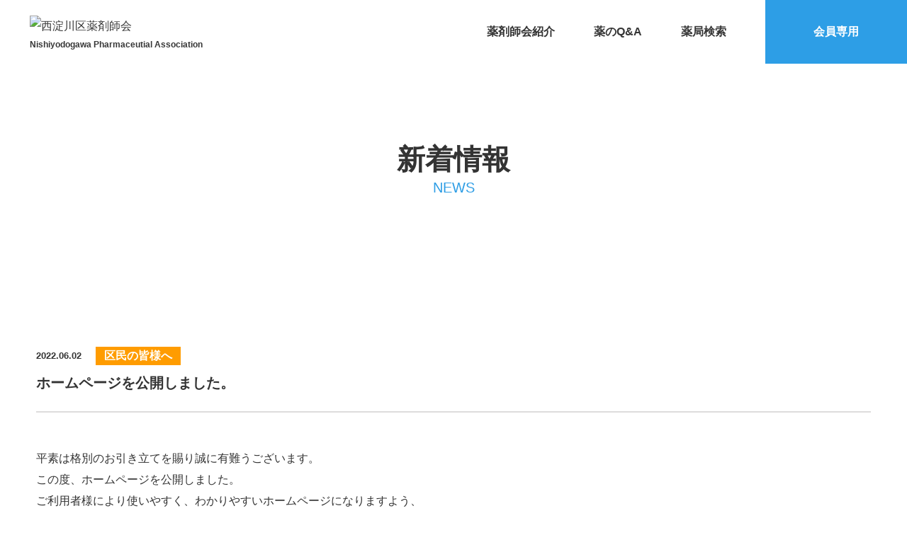

--- FILE ---
content_type: text/html; charset=UTF-8
request_url: https://nishiyodoyaku.jp/news/130/
body_size: 5566
content:
<!doctype html>
<html lang="ja">
<head>
  <meta charset="utf-8">
  <meta http-equiv="X-UA-Compatible" content="IE=edge">
  <meta name="format-detection" content="telephone=no">
  <meta name="viewport" content="width=device-width, initial-scale=1, maximum-scale=2, user-scalable=1" />
  
<title>ホームページを公開しました。 | お知らせ | 一般社団法人西淀川区薬剤師会</title>
<meta name="description" content="一般社団法人西淀川区薬剤師会「お知らせ-ホームページを公開しました。」のページです。">
<link rel="canonical" href="https://nishiyodoyaku.jp/news/130/">
<link rel="apple-touch-icon" sizes="180x180" href="https://nishiyodoyaku.jp/favicon/apple-touch-icon.png">
<link rel="icon" type="image/png" sizes="32x32" href="https://nishiyodoyaku.jp/favicon/favicon-32x32.png">
<link rel="icon" type="image/png" sizes="16x16" href="https://nishiyodoyaku.jp/favicon/favicon-16x16.png">
<link rel="manifest" href="https://nishiyodoyaku.jp/favicon/site.webmanifest">
<link rel="mask-icon" href="https://nishiyodoyaku.jp/favicon/safari-pinned-tab.svg" color="#2d9ee6">
<meta name="msapplication-TileColor" content="#2d9ee6">
<meta name="theme-color" content="#ffffff">
<meta property="og:title" content="ホームページを公開しました。 | お知らせ | 一般社団法人西淀川区薬剤師会">
<meta property="og:type" content="website">
<meta property="og:description" content="一般社団法人西淀川区薬剤師会「お知らせ-ホームページを公開しました。」のページです。">
<meta property="og:url" content="https://nishiyodoyaku.jp/news/130/">
<meta property="og:site_name" content="一般社団法人西淀川区薬剤師会">
<meta property="og:image" content="https://nishiyodoyaku.jp/Images/common/ogp.jpg">
<link href="https://fonts.googleapis.com/css2?family=Roboto:wght@400;500&display=swap" rel="stylesheet">
<link href="//cdnjs.cloudflare.com/ajax/libs/drawer/3.2.2/css/drawer.min.css" rel="stylesheet">
<link href="https://nishiyodoyaku.jp/CSS/bootstrap.min.css" rel="stylesheet" type="text/css">
<link href="https://nishiyodoyaku.jp/CSS/initialize.min.css" rel="stylesheet" type="text/css">
<link href="https://nishiyodoyaku.jp/CSS/common.css" rel="stylesheet" type="text/css">
<link href="https://nishiyodoyaku.jp/CSS/ofi.min.css" rel="stylesheet" type="text/css">
<link href="https://nishiyodoyaku.jp/CSS/page.css" rel="stylesheet" type="text/css">
<link href="https://nishiyodoyaku.jp/CSS/page_sp.css" rel="stylesheet" type="text/css">
<noscript>
  <style>
  </style>
</noscript>
  <!-- Google Tag Manager -->
<script>(function(w,d,s,l,i){w[l]=w[l]||[];w[l].push({'gtm.start':
new Date().getTime(),event:'gtm.js'});var f=d.getElementsByTagName(s)[0],
j=d.createElement(s),dl=l!='dataLayer'?'&l='+l:'';j.async=true;j.src=
'https://www.googletagmanager.com/gtm.js?id='+i+dl;f.parentNode.insertBefore(j,f);
})(window,document,'script','dataLayer','GTM-KHN5BWW');</script>
<!-- End Google Tag Manager -->
  <meta name='robots' content='max-image-preview:large' />
<style id='wp-img-auto-sizes-contain-inline-css' type='text/css'>
img:is([sizes=auto i],[sizes^="auto," i]){contain-intrinsic-size:3000px 1500px}
/*# sourceURL=wp-img-auto-sizes-contain-inline-css */
</style>
<style id='classic-theme-styles-inline-css' type='text/css'>
/*! This file is auto-generated */
.wp-block-button__link{color:#fff;background-color:#32373c;border-radius:9999px;box-shadow:none;text-decoration:none;padding:calc(.667em + 2px) calc(1.333em + 2px);font-size:1.125em}.wp-block-file__button{background:#32373c;color:#fff;text-decoration:none}
/*# sourceURL=/wp-includes/css/classic-themes.min.css */
</style>
<link rel='stylesheet' id='wp-members-css' href='https://nishiyodoyaku.jp/wp/wp-content/plugins/wp-members/assets/css/forms/generic-no-float.min.css' type='text/css' media='all' />
<script type="text/javascript" src="https://nishiyodoyaku.jp/wp/wp-includes/js/jquery/jquery.min.js" id="jquery-core-js"></script>
<script type="text/javascript" src="https://nishiyodoyaku.jp/wp/wp-includes/js/jquery/jquery-migrate.min.js" id="jquery-migrate-js"></script>
<style id='global-styles-inline-css' type='text/css'>
:root{--wp--preset--aspect-ratio--square: 1;--wp--preset--aspect-ratio--4-3: 4/3;--wp--preset--aspect-ratio--3-4: 3/4;--wp--preset--aspect-ratio--3-2: 3/2;--wp--preset--aspect-ratio--2-3: 2/3;--wp--preset--aspect-ratio--16-9: 16/9;--wp--preset--aspect-ratio--9-16: 9/16;--wp--preset--color--black: #000000;--wp--preset--color--cyan-bluish-gray: #abb8c3;--wp--preset--color--white: #ffffff;--wp--preset--color--pale-pink: #f78da7;--wp--preset--color--vivid-red: #cf2e2e;--wp--preset--color--luminous-vivid-orange: #ff6900;--wp--preset--color--luminous-vivid-amber: #fcb900;--wp--preset--color--light-green-cyan: #7bdcb5;--wp--preset--color--vivid-green-cyan: #00d084;--wp--preset--color--pale-cyan-blue: #8ed1fc;--wp--preset--color--vivid-cyan-blue: #0693e3;--wp--preset--color--vivid-purple: #9b51e0;--wp--preset--gradient--vivid-cyan-blue-to-vivid-purple: linear-gradient(135deg,rgb(6,147,227) 0%,rgb(155,81,224) 100%);--wp--preset--gradient--light-green-cyan-to-vivid-green-cyan: linear-gradient(135deg,rgb(122,220,180) 0%,rgb(0,208,130) 100%);--wp--preset--gradient--luminous-vivid-amber-to-luminous-vivid-orange: linear-gradient(135deg,rgb(252,185,0) 0%,rgb(255,105,0) 100%);--wp--preset--gradient--luminous-vivid-orange-to-vivid-red: linear-gradient(135deg,rgb(255,105,0) 0%,rgb(207,46,46) 100%);--wp--preset--gradient--very-light-gray-to-cyan-bluish-gray: linear-gradient(135deg,rgb(238,238,238) 0%,rgb(169,184,195) 100%);--wp--preset--gradient--cool-to-warm-spectrum: linear-gradient(135deg,rgb(74,234,220) 0%,rgb(151,120,209) 20%,rgb(207,42,186) 40%,rgb(238,44,130) 60%,rgb(251,105,98) 80%,rgb(254,248,76) 100%);--wp--preset--gradient--blush-light-purple: linear-gradient(135deg,rgb(255,206,236) 0%,rgb(152,150,240) 100%);--wp--preset--gradient--blush-bordeaux: linear-gradient(135deg,rgb(254,205,165) 0%,rgb(254,45,45) 50%,rgb(107,0,62) 100%);--wp--preset--gradient--luminous-dusk: linear-gradient(135deg,rgb(255,203,112) 0%,rgb(199,81,192) 50%,rgb(65,88,208) 100%);--wp--preset--gradient--pale-ocean: linear-gradient(135deg,rgb(255,245,203) 0%,rgb(182,227,212) 50%,rgb(51,167,181) 100%);--wp--preset--gradient--electric-grass: linear-gradient(135deg,rgb(202,248,128) 0%,rgb(113,206,126) 100%);--wp--preset--gradient--midnight: linear-gradient(135deg,rgb(2,3,129) 0%,rgb(40,116,252) 100%);--wp--preset--font-size--small: 13px;--wp--preset--font-size--medium: 20px;--wp--preset--font-size--large: 36px;--wp--preset--font-size--x-large: 42px;--wp--preset--spacing--20: 0.44rem;--wp--preset--spacing--30: 0.67rem;--wp--preset--spacing--40: 1rem;--wp--preset--spacing--50: 1.5rem;--wp--preset--spacing--60: 2.25rem;--wp--preset--spacing--70: 3.38rem;--wp--preset--spacing--80: 5.06rem;--wp--preset--shadow--natural: 6px 6px 9px rgba(0, 0, 0, 0.2);--wp--preset--shadow--deep: 12px 12px 50px rgba(0, 0, 0, 0.4);--wp--preset--shadow--sharp: 6px 6px 0px rgba(0, 0, 0, 0.2);--wp--preset--shadow--outlined: 6px 6px 0px -3px rgb(255, 255, 255), 6px 6px rgb(0, 0, 0);--wp--preset--shadow--crisp: 6px 6px 0px rgb(0, 0, 0);}:where(.is-layout-flex){gap: 0.5em;}:where(.is-layout-grid){gap: 0.5em;}body .is-layout-flex{display: flex;}.is-layout-flex{flex-wrap: wrap;align-items: center;}.is-layout-flex > :is(*, div){margin: 0;}body .is-layout-grid{display: grid;}.is-layout-grid > :is(*, div){margin: 0;}:where(.wp-block-columns.is-layout-flex){gap: 2em;}:where(.wp-block-columns.is-layout-grid){gap: 2em;}:where(.wp-block-post-template.is-layout-flex){gap: 1.25em;}:where(.wp-block-post-template.is-layout-grid){gap: 1.25em;}.has-black-color{color: var(--wp--preset--color--black) !important;}.has-cyan-bluish-gray-color{color: var(--wp--preset--color--cyan-bluish-gray) !important;}.has-white-color{color: var(--wp--preset--color--white) !important;}.has-pale-pink-color{color: var(--wp--preset--color--pale-pink) !important;}.has-vivid-red-color{color: var(--wp--preset--color--vivid-red) !important;}.has-luminous-vivid-orange-color{color: var(--wp--preset--color--luminous-vivid-orange) !important;}.has-luminous-vivid-amber-color{color: var(--wp--preset--color--luminous-vivid-amber) !important;}.has-light-green-cyan-color{color: var(--wp--preset--color--light-green-cyan) !important;}.has-vivid-green-cyan-color{color: var(--wp--preset--color--vivid-green-cyan) !important;}.has-pale-cyan-blue-color{color: var(--wp--preset--color--pale-cyan-blue) !important;}.has-vivid-cyan-blue-color{color: var(--wp--preset--color--vivid-cyan-blue) !important;}.has-vivid-purple-color{color: var(--wp--preset--color--vivid-purple) !important;}.has-black-background-color{background-color: var(--wp--preset--color--black) !important;}.has-cyan-bluish-gray-background-color{background-color: var(--wp--preset--color--cyan-bluish-gray) !important;}.has-white-background-color{background-color: var(--wp--preset--color--white) !important;}.has-pale-pink-background-color{background-color: var(--wp--preset--color--pale-pink) !important;}.has-vivid-red-background-color{background-color: var(--wp--preset--color--vivid-red) !important;}.has-luminous-vivid-orange-background-color{background-color: var(--wp--preset--color--luminous-vivid-orange) !important;}.has-luminous-vivid-amber-background-color{background-color: var(--wp--preset--color--luminous-vivid-amber) !important;}.has-light-green-cyan-background-color{background-color: var(--wp--preset--color--light-green-cyan) !important;}.has-vivid-green-cyan-background-color{background-color: var(--wp--preset--color--vivid-green-cyan) !important;}.has-pale-cyan-blue-background-color{background-color: var(--wp--preset--color--pale-cyan-blue) !important;}.has-vivid-cyan-blue-background-color{background-color: var(--wp--preset--color--vivid-cyan-blue) !important;}.has-vivid-purple-background-color{background-color: var(--wp--preset--color--vivid-purple) !important;}.has-black-border-color{border-color: var(--wp--preset--color--black) !important;}.has-cyan-bluish-gray-border-color{border-color: var(--wp--preset--color--cyan-bluish-gray) !important;}.has-white-border-color{border-color: var(--wp--preset--color--white) !important;}.has-pale-pink-border-color{border-color: var(--wp--preset--color--pale-pink) !important;}.has-vivid-red-border-color{border-color: var(--wp--preset--color--vivid-red) !important;}.has-luminous-vivid-orange-border-color{border-color: var(--wp--preset--color--luminous-vivid-orange) !important;}.has-luminous-vivid-amber-border-color{border-color: var(--wp--preset--color--luminous-vivid-amber) !important;}.has-light-green-cyan-border-color{border-color: var(--wp--preset--color--light-green-cyan) !important;}.has-vivid-green-cyan-border-color{border-color: var(--wp--preset--color--vivid-green-cyan) !important;}.has-pale-cyan-blue-border-color{border-color: var(--wp--preset--color--pale-cyan-blue) !important;}.has-vivid-cyan-blue-border-color{border-color: var(--wp--preset--color--vivid-cyan-blue) !important;}.has-vivid-purple-border-color{border-color: var(--wp--preset--color--vivid-purple) !important;}.has-vivid-cyan-blue-to-vivid-purple-gradient-background{background: var(--wp--preset--gradient--vivid-cyan-blue-to-vivid-purple) !important;}.has-light-green-cyan-to-vivid-green-cyan-gradient-background{background: var(--wp--preset--gradient--light-green-cyan-to-vivid-green-cyan) !important;}.has-luminous-vivid-amber-to-luminous-vivid-orange-gradient-background{background: var(--wp--preset--gradient--luminous-vivid-amber-to-luminous-vivid-orange) !important;}.has-luminous-vivid-orange-to-vivid-red-gradient-background{background: var(--wp--preset--gradient--luminous-vivid-orange-to-vivid-red) !important;}.has-very-light-gray-to-cyan-bluish-gray-gradient-background{background: var(--wp--preset--gradient--very-light-gray-to-cyan-bluish-gray) !important;}.has-cool-to-warm-spectrum-gradient-background{background: var(--wp--preset--gradient--cool-to-warm-spectrum) !important;}.has-blush-light-purple-gradient-background{background: var(--wp--preset--gradient--blush-light-purple) !important;}.has-blush-bordeaux-gradient-background{background: var(--wp--preset--gradient--blush-bordeaux) !important;}.has-luminous-dusk-gradient-background{background: var(--wp--preset--gradient--luminous-dusk) !important;}.has-pale-ocean-gradient-background{background: var(--wp--preset--gradient--pale-ocean) !important;}.has-electric-grass-gradient-background{background: var(--wp--preset--gradient--electric-grass) !important;}.has-midnight-gradient-background{background: var(--wp--preset--gradient--midnight) !important;}.has-small-font-size{font-size: var(--wp--preset--font-size--small) !important;}.has-medium-font-size{font-size: var(--wp--preset--font-size--medium) !important;}.has-large-font-size{font-size: var(--wp--preset--font-size--large) !important;}.has-x-large-font-size{font-size: var(--wp--preset--font-size--x-large) !important;}
/*# sourceURL=global-styles-inline-css */
</style>
</head>

<body id="news" class="under">
  <!-- Google Tag Manager (noscript) -->
<noscript><iframe src="https://www.googletagmanager.com/ns.html?id=GTM-KHN5BWW"
height="0" width="0" style="display:none;visibility:hidden"></iframe></noscript>
<!-- End Google Tag Manager (noscript) -->
  <div class="drawer drawer--right">
    <div id="wrapper">
      <header class="header">
        <div class="h_inner">
          <div class="header_l h_logo">
                        <div><a href="https://nishiyodoyaku.jp/" class="over"><img src="https://nishiyodoyaku.jp/Images/common/logo.png" srcset="https://nishiyodoyaku.jp/Images/common/logo@2x.png 2x,https://nishiyodoyaku.jp/Images/common/logo@3x.png 3x" alt="西淀川区薬剤師会"><span class="logo_txt">Nishiyodogawa Pharmaceutial Association</span></a></div>
                        
          </div>
          <div class="header_r hidden_tb">
            <nav class="h_navi">
              <ul>
                <li class="dropdown"><span class="navi_item">薬剤師会紹介</span>
                  <div class="dropdown_menu">
                    <ul class="menu_list">
                      <li><a href="https://nishiyodoyaku.jp/greeting/" class="navi_item">ごあいさつ</a></li>
                      <li><a href="https://nishiyodoyaku.jp/summary/" class="navi_item">薬剤師会概要</a></li>
                    </ul>
                  </div>
                </li>
                <li><a href="https://nishiyodoyaku.jp/faq/" class="navi_item">薬のQ&A</a></li>
                <li><a href="https://nishiyodoyaku.jp/pharmacy/" class="navi_item">薬局検索</a></li>
                <li class="member"><a href="https://nishiyodoyaku.jp/news-member/" class="navi_item">会員専用</a></li>
              </ul>
            </nav>
          </div>
          <div class="hbg_btn visible_tb">
            <button type="button" class="drawer-toggle drawer-hamburger" id="menuBtn">
              <span class="bar01"></span>
              <span class="bar02"></span>
              <span class="bar03"></span>
            </button>
          </div>
          <nav class="drawer-nav sp_navi hidden_pc">
            <div class="drawer-menu">
              <nav class="h_navi">
                <ul>
                  <li><a href="https://nishiyodoyaku.jp/" class="navi_item">トップ</a></li>
                  <li class=""><span class="navi_item">薬剤師会紹介</span>
                    <ul class="sub_list">
                      <li>
                        <a href="https://nishiyodoyaku.jp/greeting/" class="navi_item">
                          <div class="menu_ttl">　-ごあいさつ</div>
                        </a>
                      </li>
                      <li>
                        <a href="https://nishiyodoyaku.jp/summary/" class="navi_item">
                          <div class="menu_ttl">　-薬剤師会概要</div>
                        </a>
                      </li>
                    </ul>
                  </li>
                  <li><a href="https://nishiyodoyaku.jp/family-pharmacy/" class="navi_item">かかりつけ薬局について</a></li>
                  <li><a href="https://nishiyodoyaku.jp/okusuritecho/" class="navi_item">西淀川区民のためのおくすり手帳</a></li>
                  <li><a href="https://nishiyodoyaku.jp/faq/" class="navi_item">薬のQ&A</a></li>
                  <li><a href="https://nishiyodoyaku.jp/pharmacy/" class="navi_item">薬局検索</a></li>
                  <li><a href="https://nishiyodoyaku.jp/news/" class="navi_item">新着情報</a></li>
                  <li><a href="https://nishiyodoyaku.jp/links/" class="navi_item">リンク集</a></li>
                  <li><a href="https://nishiyodoyaku.jp/news-member/" class="navi_item">会員専用</a></li>
                </ul>
              </nav>
            </div>
          </nav>
        </div>
      </header>
<div id="contents">
	<div class="mv">
		<div class="mv_inner">
			<div class="mv_ttl">
				<div class="mv_ttl_main">新着情報</div>
				<div class="mv_ttl_sub">NEWS</div>
			</div>
		</div>
	</div>
	<div id="main_contents">
		<section class="sec sec_news">
			<div class="inner_main">
				<div class="news_single">
					<article class="news_single_item">
												<div class="single_top">
							<div class="article_top">
								<div class="article_date">2022.06.02</div>
								<div class="category" style="background-color:#ff9c00;">区民の皆様へ</div>
							</div>
							<div class="article_ttl">
								<h2 class="ttl">ホームページを公開しました。</h2>
							</div>
						</div>
						<div class="news_cont">
							<p><span>平素は格別のお引き立てを賜り誠に有難うございます。</span></p>
<p><span>この度、</span>ホームページを公開しました。</p>
<p><span>ご利用者様により使いやすく、わかりやすいホームページになりますよう、</span></p>
<p><span>今後も内容の充実を図るとともに、様々な情報を発信してまいります。</span></p>
<p><span>どうぞよろしくお願いいたします。</span></p>						</div>
					</article>
					<div class="btn"><a href="https://nishiyodoyaku.jp/news/" class="btn_back">一覧へ戻る</a></div>
				</div>
			</div>
		</section>
	</div>
</div>
<footer class="footer">
  <div class="f_top">
    <div class="f_inner inner_main">
      <div class="footer_l">
        <div class="f_logo">
          <img src="https://nishiyodoyaku.jp/Images/common/logo_wh.png" srcset="https://nishiyodoyaku.jp/Images/common/logo_wh@2x.png 2x,https://nishiyodoyaku.jp/Images/common/logo_wh@3x.png 3x" alt="西淀川区薬剤師会">
          <a href="https://www.facebook.com/nishiyodo.p.a/" class="fb over" target="_blank"><img src="https://nishiyodoyaku.jp/Images/common/icon_fb.png" alt="Facebook"></a>
        </div>
        <div class="f_address">〒555-0031<br>大阪市西淀川区出来島1-4-23</div>
        <div class="f_tel"><span>TEL</span>06-6478-1115</div>
        <div class="f_time">営業時間：13:00〜16:00　土日祝除く</div>
      </div>
      <div class="footer_r hidden_tb">
        <nav class="f_navi">
          <ul>
            <li><a href="https://nishiyodoyaku.jp/" class="f_navi_item">トップ</a></li>
            <li><span class="f_navi_item">薬剤師会紹介</span>
              <ul class="sub_list">
                <li><a href="https://nishiyodoyaku.jp/greeting/" class="f_navi_item">　-ごあいさつ</a></li>
                <li><a href="https://nishiyodoyaku.jp/summary/" class="f_navi_item">　-薬剤師会概要</a></li>
              </ul>
            </li>
            <li><a href="https://nishiyodoyaku.jp/family-pharmacy/" class="f_navi_item">かかりつけ薬局について</a></li>
            <li><a href="https://nishiyodoyaku.jp/questionnaire/" class="f_navi_item">5ヶ国語対応初回質問票</a></li>
          </ul>
          <ul>
            <li><a href="https://nishiyodoyaku.jp/okusuritecho/" class="f_navi_item">西淀川区民のためのおくすり手帳</a></li>
            <li><a href="https://nishiyodoyaku.jp/faq/" class="f_navi_item">薬についてのQ&amp;A</a></li>
            <li><a href="https://nishiyodoyaku.jp/pharmacy/" class="f_navi_item">薬局検索</a></li>
            <li><a href="https://nishiyodoyaku.jp/news/" class="f_navi_item">新着情報</a></li>
            <li><a href="https://nishiyodoyaku.jp/links/" class="f_navi_item">リンク集</a></li>
          </ul>
        </nav>
      </div>
    </div>
  </div>
  <div class="f_bottom">
    <div class="copyright">Copyright © 2022 西淀川区薬剤師会. All rights reserved.</div>
  </div>
</footer>
</div>
</div>
<script type="speculationrules">
{"prefetch":[{"source":"document","where":{"and":[{"href_matches":"/*"},{"not":{"href_matches":["/wp/wp-*.php","/wp/wp-admin/*","/wp/wp-content/uploads/*","/wp/wp-content/*","/wp/wp-content/plugins/*","/wp/wp-content/themes/nisiyodo-ph/*","/*\\?(.+)"]}},{"not":{"selector_matches":"a[rel~=\"nofollow\"]"}},{"not":{"selector_matches":".no-prefetch, .no-prefetch a"}}]},"eagerness":"conservative"}]}
</script>
<!-- JavaScript -->
<script src="//ajax.googleapis.com/ajax/libs/jquery/3.3.1/jquery.min.js"></script>
<script src="//cdnjs.cloudflare.com/ajax/libs/iScroll/5.2.0/iscroll.min.js"></script>
<script src="//cdnjs.cloudflare.com/ajax/libs/twitter-bootstrap/3.3.7/js/bootstrap.min.js"></script>
<script src="//cdnjs.cloudflare.com/ajax/libs/drawer/3.2.2/js/drawer.min.js"></script>
<script src="https://nishiyodoyaku.jp/JS/ofi.js"></script>
<script src="https://nishiyodoyaku.jp/JS/matchHeight.js"></script>
<script src="//cdn.jsdelivr.net/npm/desvg@1.0.2/desvg.min.js"></script>
<script src="https://nishiyodoyaku.jp/JS/common.js"></script>
<script type="text/javascript">
	window.addEventListener('load', function(){
		deSVG('.svg', true);
	});
</script>
</body>
</html>


--- FILE ---
content_type: text/css
request_url: https://nishiyodoyaku.jp/CSS/initialize.min.css
body_size: 1233
content:
@charset "utf-8";abbr,address,article,aside,audio,b,blockquote,body,caption,cite,code,dd,del,dfn,dialog,div,dl,dt,em,fieldset,figure,footer,form,h1,h2,h3,h4,h5,h6,header,hgroup,html,i,iframe,img,ins,kbd,label,legend,li,mark,menu,nav,object,ol,p,pre,q,samp,section,small,span,strong,sub,sup,time,ul,var,video{margin:0;padding:0;border:0;outline:0;font-size:100%;vertical-align:baseline;background:0 0}body{line-height:1}article,aside,dialog,figure,footer,header,hgroup,nav,section{display:block}nav ul{list-style:none}blockquote,q{quotes:none}blockquote:after,blockquote:before,q:after,q:before{content:'';content:none}a{margin:0;padding:0;border:0;font-size:100%;vertical-align:baseline;background:0 0}ins{background-color:#ff9;color:#000;text-decoration:none}img{vertical-align:top}mark{background-color:#ff9;color:#000;font-style:italic;font-weight:700}del{text-decoration:line-through}abbr[title],dfn[title]{border-bottom:1px dotted #000;cursor:help}table{border-collapse:collapse;border-spacing:0}hr{display:block;height:1px;border:0;border-top:1px solid #ccc;margin:1em 0;padding:0}input,select{vertical-align:middle}ol li,ul li{list-style-type:none}*,:after,:before{-webkit-box-sizing:border-box;-moz-box-sizing:border-box;-o-box-sizing:border-box;-ms-box-sizing:border-box;box-sizing:border-box}@-ms-viewport{width:device-width}[role=button]{cursor:pointer}.hidden{display:none!important}.show{display:block!important}.visible_lg,.visible_md,.visible_sm,.visible_ss,.visible_xs{display:none!important}.visible_lg_i,.visible_md_i,.visible_sm_i,.visible_ss_i,.visible_xs_i{display:none!important}.visible_lg_ib,.visible_md_ib,.visible_sm_ib,.visible_ss_ib,.visible_xs_ib{display:none!important}@media (max-width:575px){.visible_ss{display:block!important}table.visible_ss{display:table!important}tr.visible_ss{display:table-row!important}td.visible_ss,th.visible_ss{display:table-cell!important}}@media (max-width:575px){.visible_ss_i{display:inline!important}}@media (max-width:575px){.visible_ss_ib{display:inline-block!important}}@media (min-width:576px) and (max-width:767px){.visible_xs{display:block!important}table.visible_xs{display:table!important}tr.visible_xs{display:table-row!important}td.visible_xs,th.visible_xs{display:table-cell!important}}@media (min-width:576px) and (max-width:767px){.visible_xs_i{display:inline!important}}@media (min-width:576px) and (max-width:767px){.visible_xs_ib{display:inline-block!important}}@media (min-width:768px) and (max-width:991px){.visible_sm{display:block!important}table.visible_sm{display:table!important}tr.visible_sm{display:table-row!important}td.visible_sm,th.visible_sm{display:table-cell!important}}@media (min-width:768px) and (max-width:991px){.visible_sm_i{display:inline!important}}@media (min-width:768px) and (max-width:991px){.visible_sm_ib{display:inline-block!important}}@media (min-width:992px) and (max-width:1199px){.visible_md{display:block!important}table.visible_md{display:table!important}tr.visible_md{display:table-row!important}td.visible_md,th.visible_md{display:table-cell!important}}@media (min-width:992px) and (max-width:1199px){.visible_md_i{display:inline!important}}@media (min-width:992px) and (max-width:1199px){.visible_md_ib{display:inline-block!important}}@media (min-width:1200px){.visible_lg{display:block!important}table.visible_lg{display:table!important}tr.visible_lg{display:table-row!important}td.visible_lg,th.visible_lg{display:table-cell!important}}@media (min-width:1200px){.visible_lg_i{display:inline!important}}@media (min-width:1200px){.visible_lg_ib{display:inline-block!important}}@media (max-width:575px){.hidden_ss{display:none!important}}@media (min-width:576px) and (max-width:767px){.hidden_xs{display:none!important}}@media (min-width:768px) and (max-width:991px){.hidden_sm{display:none!important}}@media (min-width:992px) and (max-width:1199px){.hidden_md{display:none!important}}@media (min-width:1200px){.hidden_lg{display:none!important}}@media (min-width :768px){.visible_sp{display:none!important}}@media (min-width :992px){.visible_tb{display:none!important}}@media (max-width :991px){.visible_pc{display:none!important}}@media (max-width :767px){.hidden_sp{display:none!important}}@media (max-width :991px){.hidden_tb{display:none!important}}@media (min-width :992px){.hidden_pc{display:none!important}}img.ofi{width:100%;height:100%;max-width:none;max-height:none}img.ofi.cover{object-fit:cover;object-position:center center;font-family:'object-fit: cover;object-position:center center;'}img.ofi.cover.tl{object-fit:cover;object-position:top left;font-family:'object-fit: cover;object-position:top left;'}img.ofi.cover.tc{object-fit:cover;object-position:top center;font-family:'object-fit: cover;object-position:top center;'}img.ofi.cover.tr{object-fit:cover;object-position:top right;font-family:'object-fit: cover;object-position:top right;'}img.ofi.cover.cl{object-fit:cover;object-position:center left;font-family:'object-fit: cover;object-position:center left;'}img.ofi.cover.cr{object-fit:cover;object-position:center right;font-family:'object-fit: cover;object-position:center right;'}img.ofi.cover.bl{object-fit:cover;object-position:bottom left;font-family:'object-fit: cover;object-position:bottom left;'}img.ofi.cover.bc{object-fit:cover;object-position:bottom center;font-family:'object-fit: cover;object-position:bottom center;'}img.ofi.cover.br{object-fit:cover;object-position:bottom right;font-family:'object-fit: cover;object-position:bottom right;'}img.ofi.contain{object-fit:contain;object-position:center center;font-family:'object-fit: contain;object-position:center center;'}img.ofi.contain.tl{object-fit:contain;object-position:top left;font-family:'object-fit: contain;object-position:top left;'}img.ofi.contain.tc{object-fit:contain;object-position:top center;font-family:'object-fit: contain;object-position:top center;'}img.ofi.contain.tr{object-fit:contain;object-position:top right;font-family:'object-fit: contain;object-position:top right;'}img.ofi.contain.cl{object-fit:contain;object-position:center left;font-family:'object-fit: contain;object-position:center left;'}img.ofi.contain.cr{object-fit:contain;object-position:center right;font-family:'object-fit: contain;object-position:center right;'}img.ofi.contain.bl{object-fit:contain;object-position:bottom left;font-family:'object-fit: contain;object-position:bottom left;'}img.ofi.contain.bc{object-fit:contain;object-position:bottom center;font-family:'object-fit: contain;object-position:bottom center;'}img.ofi.contain.br{object-fit:contain;object-position:bottom right;font-family:'object-fit: contain;object-position:bottom right;'}

--- FILE ---
content_type: text/css
request_url: https://nishiyodoyaku.jp/CSS/common.css
body_size: 3622
content:
@charset "utf-8";

/*--------------------------------------------
	 BASE
--------------------------------------------*/


@media screen and (min-width : 768px ) {
.over:hover {
	opacity: 0.7;
}
}
.ios .over:hover, .ios .over:active, .ios .over:link, .ios .over:visited, .ios .over::focus {
 opacity:1;
}
.cf:after {
	content: "";
	clear: both;
	display: block;
	height: 0;
}
:root .cf::after { /* IE9 */
	content: ""\9;
	clear: both\9;
	display: block\9;
	height: 0\9;
}
.noEvent {
	pointer-events: none;
}
img {
	max-width: 100%;
}
input {
-webkit-appearance: none;
}
*, *:before, *:after {
	box-sizing: border-box;
}
html {
	-webkit-text-size-adjust: 100%;
	font-size: 62.5%;
}
body {
	font-family: "游ゴシック Medium","Yu Gothic Medium","游ゴシック体",YuGothic,sans-serif;
  font-weight: 400;
	color: #333333;
	font-size: 1.6rem;
	/* font-family: 'Noto Sans JP', sans-serif; */
	line-height: 1.875;
	padding-top: 5.625em;
  -webkit-font-smoothing: antialiased;
}
b, strong, .bold{
	font-family: -apple-system, BlinkMacSystemFont, Roboto, "Segoe UI semibold", "Helvetica Neue", HelveticaNeue, YuGothic, "Yu Gothic", "Segoe UI", Verdana, Meiryo, sans-serif;
}
a {
	text-decoration: none;
	color: #363636;
	transition: 0.3s ease-in-out;
	word-break: break-all;
}
table {
	width: 100%;
	table-layout: fixed;
}
.tel-link a {
	color: #000000;
}
@media screen and (max-width: 1199px) {
	html {
		font-size: 0.8vw;
	}
}
@media screen and (max-width: 991px) {
  html {
    font-size: 1.3vw;
  }
}
@media screen and (max-width: 767px) {
  html {
    font-size: 1.75vw;
  }
	body {
		/* font-size: 1.4rem; */
		line-height: 1.5;
	}
	select, input {
		font-size: 16px!important;
	}
}
@media screen and (max-width: 575px) {
  html {
    font-size: 2.5vw;
  }
}
.img_ofi {
	-webkit-backface-visibility: hidden;
	backface-visibility: hidden;
	position: relative;
}
.img_ofi .ofi {
	position: absolute;
	top: 0;
	left: 0;
	right: 0;
	bottom: 0;
	width: 100%;
	height: 100%;
	max-width: none;
	max-height: none;
}
.img_ofi .ofi.contain {
	margin: auto;
  -o-object-fit: contain;
  object-fit: contain;
  font-family: 'object-fit: contain;object-position:center center;';
}
.img_ofi .ofi.cover {
	object-fit: cover;
  object-position: center center;
  font-family: 'object-fit: cover;object-position:center center;';
}
/*--------------------------------------------
	共通パーツ
--------------------------------------------*/
/*レイアウト*/
.inner_main {
	width: 1200px;
	max-width: 92%;
	margin-left: auto;
	margin-right: auto;
}
.inner_l {
	width: 1400px;
	max-width: 92%;
	margin-left: auto;
	margin-right: auto;
}
.inner_m {
	width: 1280px;
	max-width: 92%;
	margin-left: auto;
	margin-right: auto;
}
.inner_s {
	width: 960px;
	max-width: 92%;
	margin-left: auto;
	margin-right: auto;
}
.sec {
	padding: 8rem 0;
	overflow: hidden;
}
.container {

}

/*flex*/
/*セクションの配色*/
/*カラー*/
.color_red {
	color: #d30000;
}
/*フォント*/
.font_en {
	font-family: 'Roboto', sans-serif;
}
/*ボタン*/
.btn {

}
.btn.center a {
	margin: 0 auto;
}
.btn a {
	position: relative;
	line-height: 1;
	display: block;
}
.btn_01 {
	width: 100%;
	color: #fff;
	padding: 3.1rem 0;
	max-width: 320px;
	text-align: center;
	transition: 0.3s ease-in-out;
	position: relative;
	background: #2D9EE6;
	border: solid 1px #2D9EE6;
	font-weight: bold;
}
.btn_01.back {
	position: relative;
}
.btn_01.back .icon {
	width: 1.3rem;
	height: 2.0rem;
	position: absolute;
	top: 50%;
	margin-top: -1rem;
	left: 4rem;
	transition: 0.3s ease-in-out;
}
.btn_pdf .icon {
	margin-left: 2.375em;
}
.btn_txt {

}
.btn_txt a {
	font-size: 1.4rem;
	font-weight: 700;
	padding-right: 2.1rem;
	position: relative;
}
.btn_txt a:before {
	content: '';
	width: 1.6rem;
	height: 1.6rem;
	position: absolute;
	top: 50%;
	margin-top: -0.8rem;
	right: 0;
	background: url(../Images/common/icon_arrow01.svg) no-repeat center / contain;
	transition: 0.3s ease-in-out;
}
.btn_txt_02 {
	display: inline-block!important;
	line-height: 1;
	position: relative;
  font-size: 1.8rem;
	padding-right: 2.2em;
}
.btn_txt_02:before {
	content: '';
  width: 1.666em;
  height: 1.666em;
  background: url(../Images/common/icon_arrow02.svg) no-repeat center / contain;
  position: absolute;
  right: 0;
  top: 50%;
  transform: translateY(-50%);
}
.btn_pdf {
	position: relative;
}
.btn_pdf .icon {
	position: absolute;
	right: 2rem;
	top: 50%;
	transform: translateY(-50%);
}
.txt_link {
	text-decoration: underline;
}
/*hover*/

@media print, screen and (min-width : 992px ) {
	.btn_01:hover {
		color: #2D9EE6;
		background: #fff;
	}
	.btn_txt a:hover {
		opacity: 0.7;
	}
	.btn_txt a:hover:before {
		right: -0.5rem;
	}
	.btn_pdf:hover svg path {
		fill: #2D9EE6;
	}
	.btn_01.back:hover svg rect {
		fill: #2D9EE6;
	}
}
.link_arrow {
	padding-right: 1.9rem;
	position: relative;
}
.link_arrow:before {
	content: '';
	width: 5px;
	height: 8px;
	position: absolute;
	right: 0;
	top: 50%;
	transform: translateY(-50%);
	background: url(../Images/common/icon_link_arrow.svg) no-repeat center / contain;
}
/*タイトル*/
.ttl_01 {
	font-size: 2.0rem;
	font-weight: bold;
	line-height: 1;
}
.ttl_02 {
	font-size: 1.6rem;
	font-weight: bold;
	line-height: 1;
}
.ttl_03 {
}
.ttl_04 {
}
.ttl_05 {
}
.ttl_en {
	font-family: 'Arial', sans-serif;
	line-height: 1;
	letter-spacing: 0;
}

.bg_gray {
	background: #f9f9f9;
}
/*line*/
/*--------------------------------------------
	HEADER
--------------------------------------------*/
.header {
	padding-left: 4.2rem;
	position: fixed;
	top: 0;
	left: 0;
	width: 100%;
	z-index: 10;
	z-index: 888;
	background: #fff;
	transition: 0.4s ease-in-out;
}
.scrolled .header {
	background: rgba(255,255,255,0.7);
	box-shadow: 0 1px 10px rgb(0 0 0  / 10%);
}
.header.fixed {
	background: rgba(255,255,255,0.7);
	z-index: 100;
}
.header .h_inner {
	display: flex;
	align-items: center;
	justify-content: space-between;
}
.header .h_logo {

}
.header .h_logo a {
	display: block;
}
.header .h_logo img {
	display: block;
}
.header .h_logo .logo_txt {
	font-size: 12px;
	display: block;
	line-height: 1;
	font-weight: 700;
	margin-top: 5px;
}
.header .header_r {
	display: flex;
	align-items: center;
}
.header .header_r .h_navi > ul {
	display: flex;
	align-items: center;
}
.header .header_r .h_navi ul li {
	padding: 0 2.75rem;
}
.header .header_r .h_navi ul li.member {
	font-weight: bold;
	margin-left: 2.75rem;
	padding: 0;
}
.header .header_r .h_navi ul li.member a {
	color: #fff;
	background: #2d9ee6;
	padding: 1.875em 6.8rem;
}
.header .header_r .h_navi .navi_item {
	display: block;
	position: relative;
	font-weight: 700;
	transition: 0.3s ease-in-out;
}

.scrolled .header .header_r .h_navi ul li.member a {
	padding: 1.4em 6.8rem;
}
.scrolled .header .dropdown_menu {
	top: 4.75em;
}
.header .h_navi .dropdown {
	position: relative;
}
.header .h_navi .dropdown_menu {
	position: absolute;
  right: 0;
  top: 3em;
  z-index: 200;
  opacity: 0;
  visibility: hidden;
  transition: all 0.3s ease-in-out 0.1s;
  z-index: 100;
  transform: translateY(-40px);
}

.header .h_navi .dropdown .menu_list {
	background: rgba(255,255,255,0.7);
	padding: 1.5rem 0;
}
.header .h_navi .dropdown .menu_list li {
	width: 100%;
	margin-right: 0;
}
.header .h_navi .dropdown .menu_list li:not(:first-child) {
	margin-top: 0.5em;
}

@media screen and (min-width : 768px ) {
}

@media screen and ( min-width: 992px ) {
	.header .h_navi .navi_item:hover {
		color: #0E80C2;
	}
	.header .h_navi ul li.member a:hover {
		background: #4bcdb9;
		color: #fff;
	}
	.header .h_navi .dropdown:hover .dropdown_menu {
	  opacity: 1;
	  /* z-index: 100; */
	  transform: translateY(0);
	  visibility: visible;
	}
}
@media screen and (min-width : 992px ) {

}
/*--------------------------------------------
	FOOTER
--------------------------------------------*/
.footer .f_logo {
	display: flex;
	align-items: flex-end;
}
.footer .f_logo .fb {
	display: block;
	margin-left: 1em;
	width: 30px;
}
/* .footer .f_logo .fb img {
	width: 30px;
} */
.footer .f_top  {
	padding: 5rem 0;
	background: #2d9ee6;
}
.footer .f_top * {
	color: #fff;
	font-weight: 700;
}
.footer .f_top .f_inner {
	display: flex;
	justify-content: space-between;
}
.footer .footer_l > *:not(:first-of-type) {
	margin-top: 2rem;
	line-height: 1;
}
.footer .f_address {
	line-height: 1.25!important;
}
.footer .f_tel span {
	font-size: 1.4rem;
	font-weight: 700;
	color: #2d9ee6;
	display: inline-block;
	background: #fff;
	padding: 0.21em 0.21em;
	margin-right: 0.6rem;
}
.footer .f_time {
	font-size: 1.4rem;
}
.footer .f_navi {
	display: flex;
}
.footer .f_navi > ul:not(:first-child) {
	margin-left: 5.8rem;
}
.footer .f_navi li {
	line-height: 1;
}
.footer .f_navi li:not(:first-child) {
	margin-top: 1.6rem;
}
.footer .f_navi .f_navi_item {
	font-size: 1.4rem;
	/* font-weight: 700; */
}
.footer .f_navi .sub_list {
	margin-top: 1.6rem;
}
.footer .f_bottom {
	padding: 2.2rem 0 3rem;
	line-height: 1;
	text-align: center;
}
.footer .f_bottom .copyright {
	font-size: 1.4rem;
	font-weight: 700;
}

@media screen and (min-width : 920px ) {
	.footer .f_navi a:hover {
		opacity: 0.7;
	}
}
.totop {
	position: fixed;
	right: 3%;
	bottom: 5%;
	z-index: 99999;
	width: 55px;
	height: 55px;
	transition: 0.4s ease-in-out;
	opacity: 0;
	transform: translateX(100%);
}

.totop.visible {
	opacity: 1;
	transform: translateX(0);
}
.totop a {
	display: block;
	background: url(../Image/common/arrow_totop.png) no-repeat center / 13px;
	width: 100%;
	height: 100%;
}
.totop img {
	transition: 0.4s ease-in-out;
}

@media screen and (min-width : 768px ) {
.totop a:hover .shape:before {
	left: 100%;
    transform-origin: top right;
}
}


/*       ANIMATION
----------------------------*/
/*======= PC LAYOUT ======*/
@media screen and (min-width : 768px) {
.animation, .animation:before, .animation:after {
	transition: all 1s cubic-bezier(.25, .46, .45, .94);
	position: relative;
	opacity: 0;
}

.animation.up {
	transform: translateY(50px);
	opacity: 0;
}
.animation.is-active.up {
	transform: translateY(0);
}
.animation.left {
	transform: translateX(50px);
}
.animation.is-active.left {
	transform: translateX(0);
}
.animation.right {
	transform: translateX(-50px);
}
.animation.is-active.right {
	transform: translateX(0);
}
.animation.is-active {
	opacity: 1;
	transform: none;
}
.animation.is-active:before {
	opacity: 1;
}
.animation.scale {
	overflow: hidden;
	transform: scaleX(0);
	transform-origin: left center;
	transition: transform .8s cubic-bezier(.86, 0, .07, 1);
}
.animation.is-active.scale {
	transform: scaleX(1);
}
.animation.box:before {
	content: '';
	width: 100%;
	height: 100%;
	position: absolute;
	top: 0;
	right: 0;
	background: #1aa0ed;
	background: linear-gradient(to right,  #1aa0ed 0%,#03639c 50%,#1aa0ed 100%);
	transition: width .8s cubic-bezier(.86, 0, .07, 1) .8s;
	z-index: 100;
}
.animation.is-active.box:before {
	width: 0;
}
.animation .anm_box_inner {
	opacity: 0;
  transition-delay: 0.6s;
  transition-duration: 0.6s;
  z-index: 0;
  position: relative;
  transform: translateX(15%);
}
.animation.is-active .anm_box_inner {
	opacity: 1;
  transform: translateX(0);
}

*[data-delay="0"], *[data-delay="0"]:before, *[data-delay="0"]:after {
	transition-delay: 0s;
}
*[data-delay="100"], *[data-delay="100"]:before, *[data-delay="100"]:after {
	transition-delay: .1s;
}
*[data-delay="200"], *[data-delay="200"]:before, *[data-delay="200"]:after {
	transition-delay: .2s;
}
*[data-delay="300"], *[data-delay="300"]:before, *[data-delay="300"]:after {
	transition-delay: .3s;
}
*[data-delay="400"], *[data-delay="400"]:before, *[data-delay="400"]:after {
	transition-delay: .4s;
}
*[data-delay="500"], *[data-delay="500"]:before, *[data-delay="500"]:after {
	transition-delay: .5s;
}
*[data-delay="600"], *[data-delay="600"]:before, *[data-delay="600"]:after {
	transition-delay: .6s;
}
*[data-delay="700"], *[data-delay="700"]:before, *[data-delay="700"]:after {
	transition-delay: .7s;
}
*[data-delay="800"], *[data-delay="800"]:before, *[data-delay="800"]:after {
	transition-delay: .8s;
}
*[data-delay="900"], *[data-delay="900"]:before, *[data-delay="900"]:after {
	transition-delay: .9s;
}
*[data-delay="1000"], *[data-delay="1000"]:before, *[data-delay="1000"]:after {
	transition-delay: 1s;
}
*[data-delay="1100"], *[data-delay="1100"]:before, *[data-delay="1100"]:after {
	transition-delay: 1.1s;
}
*[data-delay="1200"], *[data-delay="1200"]:before, *[data-delay="1200"]:after {
	transition-delay: 1.2s;
}
*[data-delay="1300"], *[data-delay="1300"]:before, *[data-delay="1300"]:after {
	transition-delay: 1.3s;
}
*[data-delay="1400"], *[data-delay="1400"]:before, *[data-delay="1400"]:after {
	transition-delay: 1.4s;
}
*[data-delay="1500"], *[data-delay="1500"]:before, *[data-delay="1500"]:after {
	transition-delay: 1.5s;
}
*[data-delay="1600"], *[data-delay="1600"]:before, *[data-delay="1600"]:after {
	transition-delay: 1.6s;
}
*[data-delay="3000"], *[data-delay="1600"]:before, *[data-delay="1600"]:after {
	transition-delay: 3.0s;
}
}
/*----------------------------------------------------

 (max-width : 1249px 1249px以下～

*----------------------------------------------------*/
@media screen and (max-width : 1449px ) {
	.footer .f_top .f_inner {
		justify-content: space-between;
	}
	.footer .f_top_r {
		flex-direction: column;
		align-items: flex-end;
		margin-left: 0;
	}
}
@media screen and (max-width : 1249px ) {
	.header {
		padding-left: 3rem;
	}
	.header .h_navi ul li {
	}
}
/*----------------------------------------------------

 (max-width : 1299px) 1299px以下～

*----------------------------------------------------*/
@media screen and (max-width : 1299px )  {
}
/*----------------------------------------------------

 (max-width : 1199px)

*----------------------------------------------------*/
@media screen and (max-width : 1199px ) {
	.footer .footer_inner {
		flex-direction: column;
	}
	.footer .f_left {
		width: 100%;
	}
	.footer .f_right {
		margin-top: 1rem;
	}
}
/*----------------------------------------------------

(min-width : 992px) and (max-width : 1199px)

*----------------------------------------------------*/
@media (min-width : 992px) and (max-width : 1199px) {

}


--- FILE ---
content_type: text/css
request_url: https://nishiyodoyaku.jp/CSS/page.css
body_size: 6947
content:
@charset "utf-8";
/*-----------------------------------------------------
TOP PAGE
------------------------------------------------------*/
#top .sec_txt + .btn {
	margin-top: 4.25rem;
}
#top .mv {
	position: relative;
	background: url(../Images/top/img_mvbg.jpg) no-repeat left / cover;
}
#top .mv .mv_img {
	width: 60%;
	margin-left: auto;
}
/* #top .mv .img_box img {
	width: 100%;
} */

#top .mv .mv_inner {
	position: relative;
	width: 85.4%;
	margin: 0 auto;
}

#top .mv .mv_txt {
	position: absolute;
	left: 0;
	bottom: 8.3%;
	width: 100%;
}
#top .mv .mv_txt_inner {
	max-width: calc(1200px + 6rem);
	margin: 0 auto;
	padding: 0 3rem;
}
#top .mv .mv_txt_main {
	font-size: 6.0rem;
	font-weight: 700;
	color: #fff;
	padding: 1.7rem 3rem 1.7rem 0;
	line-height: 1;
	position: relative;
	display: inline-block;
	z-index: 10;
}
#top .mv .mv_txt_main:before {
	content: '';
	background: rgba(45,158,230,0.75);
	position: absolute;
	top: 0;
	right: 0;
	width: 100vw;
	height: 100%;
	z-index: -1;
}
#top .sec_ttl .txt_en {
	color: #a3a3a3;
  line-height: 1;
  margin-top: 0.65rem;
}
/*  top
-------------------------------*/
#top .top_wrap {
	display: flex;
	flex-wrap: wrap;
	justify-content: space-between;
	align-items: center;
	align-items: flex-start;
	padding: 7rem 0 8rem;
}
#top .top_item {
	width: calc((100% - 12rem) / 2);
}
#top .top_item .ttl_wrap {
	display: flex;
	justify-content: space-between;
	align-items: center;
	margin-bottom: 2.1rem;
}
#top .article_list_item {
	border-top: solid 1px #7f7f7f;
}
#top .article_list_item .inner {
	display: flex;
	align-items: center;
}
#top .article_list_item .article_date {
	line-height: 1;
	font-weight: 700;
	text-align: center;
	width: 16%;
	padding: 0 1rem;
}
#top .article_list_item .article_date .year {
	font-size: 1.3rem;
	padding-bottom: 0.6rem;
}
#top .article_list_item .article_date .date {
	font-size: 1.8rem;
	border-top: solid 1px #333;
	padding: 0.6rem 0.2rem 0;
}
#top .article_list_item .article_ttl {
	background: #f9f9f9;
	padding: 2rem 2rem 1.55rem 2rem;
	width: 84%;
}
#top .article_list_item .article_ttl .category {
	color: #fff;
	font-size: 1.2rem;
	font-weight: bold;
	line-height: 1;
	display: inline-block;
	padding: 0.33em;
	background: #ff9c00;
}
#top .article_list_item .article_ttl .category.cat01 {
	background: #ff9c00;
}
#top .article_list_item .article_ttl .category.cat02 {
	background: #24c2a2;
}
#top .article_list_item .article_ttl .category.cat03 {
	background: #ff7aac;
}
#top .article_list_item .article_ttl .category.cat04 {
	background: #4fa3e3;
}
#top .article_list_item .article_ttl .ttl {
	margin-top: 0.25rem;
	font-weight: 500;
	line-height: 1.4;
}
#top .top_item .ttl_02 {
	padding-left: 3.6rem;
	position: relative;
}
#top .top_item .ttl_02:before {
	content: '';
	width: 2.8rem;
	height: 2.8rem;
	position: absolute;
	left: 0;
	top: -0.43em;
}
#top .sec_news .ttl_02:before {
	background: url(../Images/top/icon_news.svg) no-repeat center / contain;
}
#top .sec_member .ttl_02:before {
	background: url(../Images/top/icon_member.svg) no-repeat center / contain;
}
@media screen and (min-width : 992px) {
	#top .article_list_item .inner:hover {
		opacity: 0.7;
	}
}
/*  sec_link
-------------------------------*/
#top .sec_link {
	padding: 8rem 0 16rem;
}
#top .sec_link .link_wrap {
	display: flex;
	flex-wrap: wrap;
	justify-content: space-between;
	align-items: stretch;
}
#top .sec_link .link_wrap .link_item {
	background: #fff;
	/* box-shadow: 0px 3px 12px 1px rgb(0 0 0 / 10%); */
}
#top .sec_link .link_wrap .inner {
	box-shadow: 0px 3px 12px 1px rgb(0 0 0 / 10%);
}
#top .sec_link .link_wrap .inner:before {
	content: '';
	width: 100%;
	height: 100%;
	position: absolute;
	top: 0;
	left: 0;
	border: solid 4px #4bcdb9;
	background: transparent;
	opacity: 0;
	transition: 0.3s ease-in-out;
}
#top .sec_link .link_wrap .txt_box {
	background: #fff;
}

#top .sec_link .link_wrap .txt_box .link_ttl {
	transition: 0.3s ease-in-out;
}
#top .sec_link .link_wrap .txt_box .link_ttl_en {
	color: #a3a3a3;
	line-height: 1;
	margin-top: 0.65rem;
}
#top .sec_link .link_wrap.wrap_top .link_item {
	width: 28.8%;
	text-align: center;
}
#top .sec_link .link_wrap.wrap_top .inner  {
	padding-top: 66%;
	padding-bottom: 3.6rem;
	display: block;
	background-color: #fff;
	background-repeat: no-repeat;
	background-position: center top;
	-webkit-background-size: 100% auto;
	background-size: 100% auto;
	padding-bottom: 3.6rem;
	position: relative;

}
#top .sec_link .link_wrap.wrap_top .link_item:nth-child(1) .inner {
	background-image: url(../Images/top/img_about.jpg);
}
#top .sec_link .link_wrap.wrap_top .link_item:nth-child(2) .inner {
	background-image: url(../Images/top/img_note.jpg);
}
#top .sec_link .link_wrap.wrap_top .link_item:nth-child(3) .inner {
	background-image: url(../Images/top/img_qa.jpg);
}
#top .sec_link .link_wrap.wrap_top .txt_box {
	margin: 0 2rem;
	position: relative;
}
#top .sec_link .link_wrap.wrap_top .txt_box:before {
	content: '';
	width: 100%;
	height: 4rem;
	position: absolute;
	top: -4rem;
	left: 0;
	border-radius: 15px 15px 0 0;
	background: #fff;
}
#top .sec_link .link_wrap.wrap_top .txt_box .link_ttl {
	line-height: 1.25;
	margin-top: 1.75rem;
	min-height: 2.5em;
	display: flex;
	flex-direction: column;
	align-items: center;justify-content: center;
	margin-top: 2rem;
}
#top .sec_link .link_wrap.wrap_bottom {
	margin-top: 4rem;
}
#top .sec_link .link_wrap.wrap_bottom .link_item {
	width: 31.6%;
}
#top .sec_link .link_wrap.wrap_bottom .inner {
	display: block;
	padding: 3.5rem 0 3.5rem 3.5rem;
	height: 100%;
	position: relative;
}
#top .sec_link .link_wrap.wrap_bottom .txt_box  {
	display: flex;
}
#top .sec_link .link_wrap.wrap_bottom .txt_box .icon {
	margin-right: 2.3rem;
}
@media screen and (min-width : 961px) {
	#top .sec_link .link_wrap .inner:hover {
		box-shadow: none;
	}
	#top .sec_link .link_wrap .inner:hover:before {
		opacity: 1;
	}
	#top .sec_link .link_wrap .inner:hover .link_ttl {
		/* color: #4bcdb9; */
	}
}

/*  sec_search
-------------------------------*/
#top .sec_search .search_wrap {
	padding: 11.5rem 0;
	position: relative;
}
#top .sec_search .search_wrap:before {
	content: '';
	width: 58.3%;
	height: 100%;
	position: absolute;
	top: 0;
	left: 0;
	background: url(../Images/top/img_search.jpg) no-repeat left center / cover;
	z-index: -1;
}
#top .sec_search .txt_box {
	padding: 8rem 7.2rem 8rem 7.8rem;
	width: 52.5%;
	margin-left: auto;
	background: #fff;
	border-left: solid 6px #4bcdb9;
	box-shadow: 0px 3px 12px 1px rgb(0 0 0 / 10%);
}
#top .sec_search .sec_ttl {
	text-align: center;
}
#top .sec_search .txt {
	margin-top: 2.3rem;
}
#top .sec_search .btn_txt {
	text-align: right;
	margin-top: 1.6rem;
}
#top .sec_search .btn_txt a {
	font-size: 1.6rem;
}
@media screen and (min-width : 961px) {

}
@media screen and (min-width: 961px) {

}


@media screen and (max-width: 1650px) {
}
@media screen and (max-width: 1500px) {
}
@media screen and (max-width: 1450px) {
}
@media screen and (max-width: 1400px) {
}
@media screen and (max-width: 1350px) {
	#top .top_item {
		width: calc((100% - 8rem) / 2);
	}
}
@media screen and (max-width: 1199px) {
	#top .top_item {
		width: calc((100% - 5rem) / 2);
	}
}
@media screen and (min-width: 961px) and (max-width: 1199px) {
}
/*-----------------------------------------------------
下層共通CSS
------------------------------------------------------*/
.under .mv {
	background: url(../Images/common/mv_bg_under.jpg) no-repeat center / cover;
}
.under .mv .mv_ttl {
	line-height: 1;
	padding: 11.5rem 0;
	text-align: center;
}
.under .mv .mv_ttl_main {
	font-size: 4rem;
	font-weight: bold;
}
.under .mv .mv_ttl_sub {
	font-size: 2rem;
	color: #2D9DE5;
	font-family: 'Arial', sans-serif;
	margin-top: 1rem;
}
.under .sec {
	padding: 10rem 0;
}
.under .sec_ttl {
	font-size: 3rem;
	line-height: 1;
	margin-bottom: 6rem;
}
.under .sec_ttl.center {
	text-align: center;
}
.under .sec_ttl.multi {
	line-height: 1.6;
	margin-bottom: 5.1rem;
}
@media only screen and (min-width:961px) {

}
/*-----------------------------------------------------
ごあいさつ/greeting
------------------------------------------------------*/
#greeting .greeting_wrap {
	display: flex;
	flex-wrap: wrap;
}
#greeting .greeting_wrap .l_box {
	width: 66.7%;
}
#greeting .greeting_wrap .l_top {
	font-weight: bold;
}
#greeting .greeting_wrap .l_top .name_box {
	display: flex;justify-content: flex-start;
	align-items: flex-end;
	line-height: 1;
	margin-top: 2.1rem;
}
#greeting .greeting_wrap .l_top .name_box span {
	font-size: 2rem;
	margin-right: 1.2em;
}

#greeting .greeting_wrap .l_top .name_box .name {
	font-size: 4rem;
}
#greeting .greeting_wrap .txt_box {
	margin-top: 5rem;
}
#greeting .greeting_wrap .txt_box p:not(:first-child) {
	margin-top: 1em;
}
#greeting .greeting_wrap .r_box {
	width: 33.3%;
	padding-left: 10rem;
}
/*-----------------------------------------------------
5ヶ国語対応の初回患者質問票/questionnaire
------------------------------------------------------*/
#questionnaire .lead {
	line-height: 2.25;
	margin-top: 4rem;
	text-align: center;
}
#questionnaire .flag_wrap {
	display: flex;
	flex-wrap: wrap;
	justify-content: space-between;
	margin-top: 6rem;
	margin: 6rem 0 0;
}
#questionnaire .flag_wrap .flag_item {
	margin: 0 6.1%;
	width: 21%;
	max-width: 250px;
	text-align: center;
}
#questionnaire .flag_wrap .flag_item:nth-child(n+4) {
	margin-top: 7rem;
}
#questionnaire .flag_wrap .flag_ttl {
	font-weight: bold;
	line-height: 1;
	margin-top: 2rem;
}
/*-----------------------------------------------------
概要/summary
------------------------------------------------------*/
#summary .top_wrap {
	display: flex;
	flex-wrap: wrap;
}
#summary .top_wrap .l_box {
	width: 44.2%;
	max-width: 530px;
	padding-right: 3rem;
}
#summary .top_wrap .r_box {
	width: 55.8%;
}
#summary .top_wrap .txt_box p:not(:first-child) {
	margin-top: 1em;
}
#summary .sec_about .btn {
	margin-top: 4.3rem;
}
#summary .sec_about .item_wrap {
	margin-top: 10rem;
}

#summary .sec_about .item:not(:first-child) {
	margin-top: 8rem;
}
#summary .sec_about .item_ttl {
	color: #fff;
	font-size: 2.4rem;
	font-weight: bold;
	line-height: 1;
	padding: 2.8rem 5rem;
	background: #2D9EE6;
}
#summary .sec_about .item_cnt {
	background: #EAF7FB;
	padding: 4.3rem 5rem;
}
#summary .sec_about .item_cnt .txt .indent {
	display: block;
	text-indent: -1em;
	padding-left: 2em;
}
#summary .sec_about .activity .item_cnt {
	padding-bottom: 9rem;
}
#summary .sec_about .about .item_cnt {
	padding-bottom: 5rem;
}
#summary .sec_about .item_cnt .txt_box .txt:not(:first-child) {
	margin-top: 1em;
}
#summary .sec_about .item_cnt .item_cnt_box:not(:first-child) {
	margin-top: 4.3rem;
}
#summary .sec_about .item_cnt .img_wrap {
	display: flex;
	flex-wrap: wrap;
	justify-content: space-between;
}
#summary .sec_about .item_cnt .img_wrap .img_box {
	text-align: center;
}
#summary .sec_about .item_cnt .img_wrap .img_box figcaption {
	line-height: 1;
	font-weight: bold;
	margin-top: 2rem;
}
#summary .sec_about .item_cnt .img_wrap.col_3 .img_box {
	width: calc((100% - 5rem) / 3);
}
#summary .sec_about .item_cnt .img_wrap.col_2 .img_box {
	width: calc((100% - 2.5rem) / 2);
}
#summary .sec_about .item_cnt .img_wrap.col_2 .img_box:nth-child(n+3) {
	margin-top: 3rem;
}
#summary .sec_about .list_wrap {
	display: flex;
	flex-wrap: wrap;
	margin-top: 2.4rem;
}
#summary .sec_about .list_wrap .list {
	width: 50%;
}
#summary .sec_about .list_wrap .list > li {
	font-weight: bold;
	line-height: 1.625;
}
#summary .sec_about .list_wrap .list > li:not(:first-child) {

}
#summary .sec_about .list_wrap .list > li:before {
	content: '';
	width: 0.625em;
	height: 0.625em;
	background: #2D9EE6;
	border-radius: 50%;
	display: inline-block;
	vertical-align: middle;
	margin-right: 0.625em;
	margin-top: -0.15em;
}
#summary .sec_about .list_wrap .list ul {
	padding-left: 1.25em;
	margin-top: -0.2em;
}
#summary .sec_about .list_wrap .list ul li {
	font-weight: normal;
	line-height: 1.4;
}
#summary .sec_summary {
	padding-top: 0;
}
#summary .sec_summary table tr {
	border-top: solid 1px #707070;
}
#summary .sec_summary table tr:last-child {
	border-bottom: solid 1px #707070;
}
#summary .sec_summary table th {
	width: 33.33%;
	text-align: center;
	vertical-align: middle;
	background: #EAF7FB;
	border-left: solid 1px #707070;
	border-right: solid 1px #707070;
}
#summary .sec_summary table td {
	width: 66.66%;
	padding: 2.45rem 3rem;
	border-right: solid 1px #707070;
}
#summary .sec_summary table .txt_link {
	text-decoration: underline;
}
#summary .sec_summary table .txt_link.icon{
	position: relative;
}
#summary .sec_summary table .txt_link.icon:before{
  content: "";
  background: url(../Images/common/icon_pdf.png) no-repeat center;
  background-size: contain;
  width: 22px;
  height: 27px;
  display: block;
  position: absolute;
  right: -1.8em;
  top: -0.2em;
}
#summary .sec_access {
	padding-top: 0;
}
#summary .sec_access .map {
	position: relative;
	padding-top: 41.6%;
}
#summary .sec_access .map iframe {
	position: absolute;
	top: 0;
	left: 0;
	width: 100%;
	height: 100%;
}
/*-----------------------------------------------------
おくすり手帳/okusuritecho
------------------------------------------------------*/
#okusuritecho .sec_wrap {

}
#okusuritecho .sec_01 .top_list {
	display: flex;
	justify-content: space-between;
	padding-top: 6.6rem;
	flex-wrap: wrap;
}
#okusuritecho .sec_01 .top_list li {
	width: calc((100% - 5.4rem) / 3);
	position: relative;
	background: #EAF7FB;
	text-align: center;
	padding-top: 9.1rem;
	padding-bottom: 4.3rem;
}
#okusuritecho .sec_01 .top_list .list_num {
	background: #2D9EE6;
	color: #fff;
	font-weight: bold;
	font-size: 3rem;
	border-radius: 50%;
	display: flex;
	align-items: center;
	justify-content: center;
	position: absolute;
	top: 0;
	left: 50%;
	transform: translate(-50%,-50%);
	width: 12.8rem;
	height: 13.2rem;
}
#okusuritecho .sec_01 .top_list .list_ttl {
	font-size: 1.8rem;
	line-height: 1.77;
	font-weight: bold;
	min-height: 5.31em;
	margin-bottom: 1.9rem;
}
#okusuritecho .sec_02 .sec_wrap {
	display: flex;
	flex-wrap: wrap;
	align-items: center;
}
#okusuritecho .sec_02 .img_box {
	width: 45.9%;
	padding-right: 5rem;
	max-width: 550px;
}
#okusuritecho .sec_02 .list_box {
	width: 54.1%;
}
#okusuritecho .sec_02 .list_box li {
	position: relative;
	padding-left: 8rem;
}
#okusuritecho .sec_02 .list_box li:before {
	content: '';
	width: 3.75em;
	height: 3.75em;
	background: transparent;
	border: solid 20px #2D9EE6;
	border-radius: 50%;
	position: absolute;
	top: 0;
	left: 0;
}
#okusuritecho .sec_02 .list_box li:not(:first-child) {
	margin-top: 6.4rem;
}
#okusuritecho .sec_02 .list_box .list_ttl {
	font-size: 1.8rem;
	line-height: 1.66;
	margin-bottom: 2.7rem;
}
#okusuritecho .sec_03 .movie_wrap {
	text-align: center;
	/* padding-top: 58%;
	position: relative; */
}
#okusuritecho .sec_03 .movie_wrap video {
	max-width: 100%;
	border: solid 1px #333;
}
#okusuritecho .sec_03 .movie_wrap iframe {
	position: absolute;
	top: 0;
	left: 0;
	width: 100%;
	height: 100%;
}
@media only screen and (min-width:961px) {

}
/*-----------------------------------------------------
Q&A/faq
------------------------------------------------------*/
#faq .sec_faq .item:not(:first-child) {
	margin-top: 3rem;
}
#faq .sec_faq .item_ttl {
	display: flex;
	align-items: baseline;
	padding: 2.8rem 5rem;
	background: #2D9EE6;
	cursor: pointer;
	position: relative;
}
#faq .sec_faq .item_ttl:before,
#faq .sec_faq .item_ttl:after {
	content: '';
	background: #fff;
	display: block;
  position: absolute;
	top: 4.8rem;
}
#faq .sec_faq .item_ttl:before {
  height: 0.3rem;
  width: 2.8rem;
  right: 5rem;
  margin-top: -0.15rem;
}
#faq .sec_faq .item_ttl:after {
  height: 2.8rem;
  width: 0.3rem;
  right: 6.2rem;
	transition: 0.3s;
  margin-top: -1.4rem;
}
#faq .sec_faq .item_ttl.open:after {
	transform: rotate(-270deg);
}
#faq .sec_faq .item_ttl.trigger_first:after {
	transform: rotate(-270deg);
}
#faq .sec_faq .item_ttl.trigger_first.close:after {
	transform: rotate(0);
}
#faq .sec_faq .item .faq_ttl {
	color: #fff;
	font-size: 2.4rem;
	font-weight: bold;
	line-height: 1.3;
	width: calc(100% - 6rem);
}
#faq .sec_faq .item .icon {
	width: 4rem;
	height: 4rem;
	line-height: 4rem;
	text-align: center;
	margin-right: 2rem;
	font-size: 2.4rem;
	font-weight: bold;
}
#faq .sec_faq .item_ttl .icon.q {
	background: #fff;
	color: #2D9EE6;
}
#faq .sec_faq .item_cnt .icon.a {
	background: #2D9EE6;
	color: #fff;
}
#faq .sec_faq .item_cnt {
	display: flex;
	align-items: baseline;
	background: #EAF7FB;
	padding: 4.3rem 5rem;
}
#faq .sec_faq .item_cnt .txt_box {
	width: calc(100% - 6rem);
}
#faq .sec_faq .item_cnt .txt_box .txt:not(:first-child) {
	margin-top: 1.7rem;
}
#faq .sec_faq .item_cnt .list_box li:not(:first-child) {
	margin-top: 1.7rem;
}
#faq .sec_faq .item_cnt .list_box .list_ttl {
	font-weight: 700;
}
#faq .sec_faq .item_cnt .list_box .sub_list:not(:first-child) {
	margin-top: 1rem;
}
#faq .sec_faq .item_cnt .txt_link {
	text-decoration: underline;
	word-break: break-all;
}
#faq .sec_faq .item_cnt .txt .disc {
	text-indent: -1em;
	padding-left: 1em;
}
#faq .sec_faq .item01 .list li {
	text-indent: -5em;
	padding-left: 5em;
}
#faq .img_zayaku img {
	max-width: 600px;
}
/*-----------------------------------------------------
かかりつけ薬局/family-pharmacy
------------------------------------------------------*/
#family-pharmacy .sec_01 .sec_lead {
	max-width: 960px;
	margin: 0 auto;
}
#family-pharmacy .sec_wrap {
	display: flex;
	margin-top: 7rem;
	padding: 7rem;
	background: #f9f9f9;
}
#family-pharmacy .sec_wrap .img_box {
	width: 24%;
	text-align: center;
}
#family-pharmacy .sec_wrap .img_box figcaption {
	text-align: center;
	margin-top: 0.5rem;
	line-height: 1.3;
}
#family-pharmacy .sec_wrap .txt_box {
	width: 76%;
	padding-left: 5rem;
	padding-top: 2rem;
}
#family-pharmacy .sec_wrap .txt_box .img {
	text-align: center;
	margin-top: 4rem;
}
/*-----------------------------------------------------
リンク集/links
------------------------------------------------------*/
#links .links_wrap .item:not(:first-child) {
	margin-top: 5rem;
}
#links .links_wrap .item_ttl {
	padding: 1.5rem 4rem;
	background: #2D9EE6;
	font-size: 2.4rem;
	color: #fff;
}
#links .links_wrap .txt_box {
	border-right: solid 1px #787878;
	border-left: solid 1px #787878;
	border-bottom: solid 1px #787878;
	padding: 2.8rem 4rem;
}
#links .links_wrap .txt_box .list {
	display: flex;
	flex-wrap: wrap;
}
#links .links_wrap .txt_box .list li {
	width: 50%;
}
#links .links_wrap .txt_box .list li:nth-child(n+3) {
	margin-top: 1em;
}
#links .links_wrap .txt_box .list li a {
	text-decoration: underline;
}
#links .links_wrap .txt_box .list .sub_list {
	padding-left: 1em;
}
#links .links_wrap .txt_box .list .sub_list li {
	width: 100%;
}
/*-----------------------------------------------------
お知らせ/news
------------------------------------------------------*/
#news .search_box {
	display: flex;
}

.search_box .search_item.select {
	width: 41.66%;
}
#news .search_box .search_item:not(:first-child) {
	margin-left: 2rem;
}
#news .article_list {
	margin-top: 3rem;
}
#news .article_list_item {
	border-bottom: solid 2px rgba(170,168,168,0.4);
}
#news .article_list_item .inner {
	padding: 5rem 5rem 5rem 0;
	display: block;
}
#news .article_list_item .inner_wrap {
	display: flex;
	align-items: flex-end;
	justify-content: space-between;
}
#news .article_list_item .l_box {
	width: calc(100% - 9.3em);
}
#news .article_top {
	display: flex;
	align-items: center;
	justify-content: flex-start;
}
#news .article_date {
	font-size: 1.3rem;
	font-weight: bold;
}
#news .category {
	margin-left: 2rem;
	background: #ff9c00;
	color: #fff;
	font-weight: bold;
	font-size: 1.6rem;
	line-height: 1;
	padding: 0.5rem 1.2rem;
}
#news .category.cat01 {
	background: #ff9c00;
}
#news .category.cat02 {
	background: #24c2a2;
}
#news .category.cat03 {
	background: #ff7aac;
}
#news .category.cat04 {
	background: #4fa3e3;
}
#news .article_ttl {
	font-size: 2rem;
	font-weight: bold;
	line-height: 1.5;
	margin-top: 1rem;
}
#news .btn_txt_02 {
	width: 9.3em;
	padding-right: 0;
}
/*お知らせ詳細*/
#news .news_single {
	/* margin-top: 8rem; */
}
#news .news_single .single_top {
	padding-bottom: 2.5rem;
	margin-bottom: 5rem;
	border-bottom: solid 2px rgba(170,168,168,0.4);
}
#news .news_single .btn {
	margin-top: 10rem;
}
#news .news_single .btn_back {
	display: block;
	max-width: 180px;
	margin: 0 auto;
	position: relative;
	font-size: 1.8rem;
	padding-bottom: 1rem;
	border-bottom: solid 1px #707070;
	padding: 1.2rem;
}
#news .news_single .btn_back:before {
	content: '';
	width: 8px;
	height: 13px;
	position: absolute;
	right: 1rem;
	top: 50%;
	margin-top: -6.5px;
	background: url(../Images/common/icon_arrow03.svg) no-repeat center / contain;
}
/*---------------------------------
    PAGINATION
---------------------------------*/
#contents .wp-pagenavi {
  margin-top: 9rem;
  display: flex;
  justify-content: center;
}
#contents .wp-pagenavi a,
#contents .wp-pagenavi span {
  padding: 0 0.75em;
  transition: all 0.6s;
	font-size: 2rem;
	font-weight: bold;
	line-height: 1;
}
#contents .wp-pagenavi span:not(.invalid):not(.current) {
  cursor: pointer;
}
#contents .wp-pagenavi a,
#contents .wp-pagenavi span,
#contents .wp-pagenavi a:before,
#contents .wp-pagenavi span:before {
  font-size: 2rem;
  display: block;
}
#contents .wp-pagenavi *:not(:first-child) {

}
#contents .wp-pagenavi .current {
  color: #2D9DE5;
}
#contents .wp-pagenavi a.nextpostslink {
	margin-left: 4.5em;
}
#contents .wp-pagenavi a.previouspostslink {
	margin-right: 4.5em;
}
@media only screen and (min-width:961px) {
	#news .article_list_item .inner:hover,
	#news .news_single .btn_back:hover {
		opacity: 0.7;
	}
	#contents .wp-pagenavi a:hover {
		color: #2D9DE5;
	}
}
/*-----------------------------------------------------
薬局検索/search
------------------------------------------------------*/
#pharmacy .map_wrap {
	text-align: center;
}
#pharmacy .search_box_wrap {
	margin-top: 8rem;
	padding: 4rem;
	border: solid 1px #D1D1D1;
}
#pharmacy .search_box_wrap .search_box {
	display: flex;
	justify-content: space-between;
}
#pharmacy .search_box_wrap .search_attention {
	margin-top: 1.2rem;
/* 
	text-align: center; */
}
#pharmacy .search_box_wrap .search_attention span {
	text-align: left;
	display: inline-block;
	text-indent: -1em;
	padding-left: 1em;
}
#pharmacy .search_box .search_item.select {
	width: 38.39%;
}
#pharmacy .search_box .search_item.check {
	width: 61.61%;
}
#pharmacy .search_box .form_check {
	display: flex;
	padding-left: 3rem;
}
#pharmacy .form_check .check_wrap {
	display: flex;
	flex-wrap: wrap;
	width: calc(100% - 100px);
}
#pharmacy .form_check .check_item {
	margin-right: 2rem;
	margin-bottom: 1rem;
}
#pharmacy .form_check input[type="submit"] {
	width: 100px;
	height: 50px;
}
#pharmacy .pharmacy_list {
	margin-top: 10rem;
}
#pharmacy .pharmacy_list li {
	padding-bottom: 5rem;
	border-bottom: solid 1px rgba(170,168,168,0.4);
}
#pharmacy .pharmacy_list li:not(:first-child) {
	margin-top: 5rem;
}
#pharmacy .pharmacy_list .li_inner {
	display: flex;
}
#pharmacy .pharmacy_list .pharmacy_img {
	width: calc(50% - 5rem);
	margin-right: 5rem;
}
#pharmacy .pharmacy_list .pharmacy_info {
	width: 50%;
}
#pharmacy .icon_wrap {
	display: flex;
	margin-bottom: 1.4rem;
	flex-wrap: wrap;
}
#pharmacy .pharmacy_icon {
	color: #fff;
	font-weight: bold;
	line-height: 1;
	padding: 0.437em 0.75em;
	background: #25C2A4;
}
#pharmacy .pharmacy_info .pharmacy_icon {
	margin-right: 1.5rem;
	margin-bottom: 1rem;
}
#pharmacy .pharmacy_icon.icon_cat01 {
	background: #25C2A4;
}
#pharmacy .pharmacy_icon.icon_cat02 {
	background: #FE9B00;
}
#pharmacy .pharmacy_icon.icon_cat03 {
	background: #50A2E1;
}
#pharmacy .pharmacy_icon.icon_cat04 {
	background: #FE7AAB;
}
#pharmacy .pharmacy_icon.icon_cat05 {
	background: #5AE955;
}
#pharmacy .pharmacy_icon.icon_cat06 {
	background: #00F6FF;
}
#pharmacy .pharmacy_icon.icon_cat07 {
	background: #BC7AFE;
}
#pharmacy .pharmacy_info .name {
	font-size: 2.4rem;
	font-weight: bold;
	line-height: 1.4;
	/* margin-top: 2rem; */
}
#pharmacy .pharmacy_info .table_wrap {
	margin-top: 1rem;
}
#pharmacy .pharmacy_info .table_info tr:first-child {
	border-top: solid 1px #AAA8A8;
}
#pharmacy .pharmacy_info .table_info tr {
	border-bottom: solid 1px #AAA8A8;
}
#pharmacy .pharmacy_info .table_info th {
	width: 27%;
	background: #EAF7FB;
	line-height: 1;
	padding: 0.65rem 2rem;
	border-left: solid 1px #AAA8A8;
	font-weight: 500;
	align-items: center;
	font-weight: bold;
}
#pharmacy .pharmacy_info .table_info td {
	width: 73%;
	background: #fff;
	border-right: solid 1px #AAA8A8;
	padding: 0.65rem 2rem;
}
#pharmacy .pharmacy_info .btn {
	margin-top: 3.5rem;
	margin-bottom: 3rem;
	text-align: right;
}
/*薬局詳細ページ*/
#pharmacy .sec_search_single .icon_wrap {
	justify-content: center;
	max-width: 50%;
	margin: 0 auto;
}
#pharmacy .sec_search_single .icon_wrap .pharmacy_icon {
	margin: 0 0.75rem;
	margin-bottom: 1rem;
}
#pharmacy .sec_search_single .pharmacy_img {
	display: flex;
	align-items: center;
	margin-top: 5rem;
}
#pharmacy .sec_search_single .pharmacy_img .img_thumb li {
	position: relative;
}
#pharmacy .sec_search_single .pharmacy_img .img_thumb li:before {
	content: '';
	width: 100%;
	height: 100%;
	position: absolute;
	top: 0;
	left: 0;
	background: rgba(255,255,255,0.6);
	opacity: 0;
}
#pharmacy .sec_search_single .pharmacy_img .img_thumb li.slick-current:before {
	opacity: 1;
}
#pharmacy .sec_search_single .slick-prev,
#pharmacy .sec_search_single .slick-next {
	left: 50%;
	width: 26px;
	height: 26px;
	transform: none;
	transition: 0.3s;
}
#pharmacy .sec_search_single .slick-prev {
	top: -3.5rem;
}
#pharmacy .sec_search_single .slick-next {
	bottom: -3.5rem;
	right: inherit;
	top: inherit;
}
#pharmacy .sec_search_single .slick-prev:before {

}
#pharmacy .sec_search_single .slick-prev:before,
#pharmacy .sec_search_single .slick-next:before {
	position: absolute;
	top: 0;
	left: 0;
	content: '';
	opacity: 1;
	width: 25px;
	height: 25px;
	border-radius: 50%;
	background: #2d9ee6;
}
#pharmacy .sec_search_single .slick-prev:after,
#pharmacy .sec_search_single .slick-next:after {
	position: absolute;
	top: 50%;
	left: 50%;
	transform: translate(-50%,-50%);
	content: '';
	width: 0;
	height: 0;
	border-style: solid;

}
#pharmacy .sec_search_single .slick-prev:after {
	border-width: 0 6px 8px 6px;
	border-color: transparent transparent #fff transparent;
	margin-top: -1px;
}
#pharmacy .sec_search_single .slick-next:after {
	border-width: 8px 6px 0 6px;
	border-color: #fff transparent transparent transparent;
	margin-top: 1px;
}
#pharmacy .sec_search_single .pharmacy_img .img_main {
	width: 80%;
}
#pharmacy .sec_search_single .pharmacy_img .img_thumb {
	width: 20%;
	padding-left: 3rem;
}
#pharmacy .sec_search_single .pharmacy_news {
	margin-top: 8rem;
}
#pharmacy .sec_search_single .pharmacy_news_ttl {
	background: #098EE2;
	color: #fff;
	font-size: 2.4rem;
	font-weight: bold;
	text-align: center;
	line-height: 1;
	padding: 1.75rem 0;
}
#pharmacy .sec_search_single .pharmacy_news_cnt {
	border: solid 1px #707070;
	padding: 2.3rem 3rem;
}
#pharmacy .sec_search_single .pharmacy_info {
	margin-top: 8rem;
}
#pharmacy .sec_search_single .pharmacy_info .table_info tr {
	border-top: solid 1px #707070;
}
#pharmacy .sec_search_single .pharmacy_info .table_info tr:last-child {
	border-bottom: solid 1px #707070;
}
#pharmacy .sec_search_single .pharmacy_info .table_info th {
	width: 33%;
	padding: 3rem 0;
	text-align: center;
	border-left: solid 1px #707070;
  border-right: solid 1px #707070;
}

#pharmacy .sec_search_single .pharmacy_info .table_info td {
	width: 67%;
	padding: 2.45rem 3rem;
	border-right: solid 1px #707070;
}
#pharmacy .sec_search_single .pharmacy_map {
	margin-top: 8rem;
	position: relative;
	padding-top: 41.6%;
}
#pharmacy .sec_search_single .pharmacy_map iframe {
	position: absolute;
	top: 0;
	left: 0;
	width: 100%;
	height: 100%;

}
#pharmacy .sec_search_single .btn {
	margin-top: 10rem;
}
#pharmacy .no_article_box {
	margin-top: 5rem;
}
#pharmacy .no_article {
    text-align: center;
    background: #F9F9F9;
    padding: 2em 1em;
}
#pharmacy .no_article + .btn {
	margin-top: 10rem;
}
.result_txt {
	display: flex;
	margin-top: 2em;
}
.result_txt .bold {
	font-weight: bold;
}
@media only screen and (min-width:961px) {
	#pharmacy .sec_search_single .slick-prev:hover,
	#pharmacy .sec_search_single .slick-next:hover {
		opacity: 0.7;
	}
}
/*-----------------------------------------------------
会員ログイン画面
------------------------------------------------------*/
#wpmem_login * {
	font-family: "游ゴシック Medium","Yu Gothic Medium","游ゴシック体",YuGothic,sans-serif!important;
  font-weight: 400;
  color: #333333;
}
.wpmem_msg {
	margin-right: 0;
	margin-left: 0;
}
#wpmem_login, #wpmem_reg {
	margin: 0 auto;
	border: solid 1px #707070;
	padding: 5rem;
	width: 60%!important;
}
#wpmem_login legend, #wpmem_reg legend {
	display: none;
}
#wpmem_login fieldset, #wpmem_reg fieldset {
	margin: 0!important;
}
#wpmem_login .button_div, #wpmem_reg .button_div {
	text-align: center!important;
}
#wpmem_login input[type="submit"] {
	width: 100%;
  color: #fff;
  padding: 3.1rem 0;
  max-width: 320px;
  text-align: center;
  transition: 0.3s ease-in-out;
  position: relative;
  background: #2D9EE6;
  border: solid 1px #2D9EE6;
  font-weight: bold;
	display: block;
	margin: 1rem auto 0;
	cursor: pointer;
}
#wpmem_login .button_div input[type="checkbox"] {
	display: none;
}
#wpmem_login .button_div label {
	position: relative;
	padding-left: 2.2rem;
	cursor: pointer;
	display: inline-block;
}
#wpmem_login .button_div label:before,
#wpmem_login .button_div label:after {
	position: absolute;
	content: "";
	left: 0;
	top: 50%;
	margin-top: -0.6em;
	width: 1.2em;
}
#wpmem_login .button_div label:before {
	border: solid 1px #ccc;
  background: #fff;
  height: 1.2em;
}
#wpmem_login .button_div label:after {
	height: 0.65em;
  border-left: solid 2px #2D9EE6;
  border-bottom: solid 2px #2D9EE6;
  -webkit-transform: rotate(-45deg) translate(25%,25%);
  transform: rotate(-45deg) translate(0%,12%);
  visibility: hidden;
}
#wpmem_login .button_div input:checked + label:after {
	visibility: visible;
}
#wpmem_login input[type=text] {
	background: #fff;
}
#sec_news-member .logout_btn {
	text-align: center;
	margin-top: 5rem;
}
#sec_news-member .logout_btn a {
	padding: 0.7em 3em;
	margin: 0 auto;
	color: #2D9EE6;
	border: solid 1px #2D9EE6;
	font-weight: bold;
}
@media only screen and (min-width:961px) {
	#wpmem_login input[type="submit"]:hover {
		background: #fff;
		color: #2D9EE6;
	}
	#sec_news-member .logout_btn a:hover {
		background: #2D9EE6;
		color: #fff;
	}
}
/*-----------------------------------------------------
form関連css
------------------------------------------------------*/
select,
input {
  -webkit-appearance: none;
  appearance: none;
  font-family: "游ゴシック Medium","Yu Gothic Medium","游ゴシック体",YuGothic,sans-serif;
	outline: none;
	font-size: 1.8rem;
	line-height: 1;
	border-radius: 0;
}
select {
	color: #333;
}
select::-ms-expand{
	-webkit-appearance: none;
  appearance: none;
}
.search_box .select_wrap {
	position: relative;
}
.search_box .select_wrap:before {
	content: '';
	height: 100%;
	font-size: 1.6rem;
	width: 7rem;
	background: url(../Images/common/icon_arrow_down.svg) no-repeat center / 20px auto;
	background-color: #2D9EE6;
	position: absolute;
	top: 0;
	right: 0;
	pointer-events: none;
}
.search_box select,
.search_box input[type="text"] {
	background: #fff;
	border: solid 1px #707070;
	height: 2.777em;
	/* height: 100%; */
}
.search_box select {
	padding: 0.833em 1.111em;
}
.search_box input[type="text"] {
	padding: 0.528em 1.111em;

}
.search_box select {
	width: 100%;
	cursor: pointer;
}
.search_box input[type="text"] {
	width: 330px;
}
.search_box input[type="submit"] {
	border: none;
	padding: 0;
	background-color: #2D9EE6;
	border: solid 1px #2D9EE6;
	color: #fff;
	line-height: 3.125em;
	font-size: 1.6rem;
	font-weight: bold;
	width: 7rem;
	cursor: pointer;
	border-radius: 0;
	transition: 0.3s;
}
.search_box form {
	height: 100%;
}
/*チェックボックス*/
.check_item > input {
	display: none;
}
.check_item label {
	position: relative;
	display: block;
	padding-left: 1.2em;
	cursor: pointer;
}
.check_item label:before,
.check_item label:after {
	position: absolute;
  content: "";
  left: 0;
  top: 50%;
	margin-top: -0.6em;
  width: 1.2em;
}
.check_item label:before {
	border: solid 1px #ccc;
  background: #fff;
	height: 1.2em;
}
.check_item label:after {
	height: 0.65em;
	border-left: solid 2px #2D9EE6;
	border-bottom: solid 2px #2D9EE6;
	-webkit-transform: rotate(-45deg) translate(25%,25%);
	transform: rotate(-45deg) translate(0%,12%);
	visibility: hidden;
}
.check_item input:checked + label:after {
	visibility: visible;
}
.check_item label span {
	margin-left: 0.8rem;
	display: block;
}
@media only screen and (min-width:961px) {
	.search_box input[type="submit"]:hover {
		background: #fff;
		color: #2D9EE6;
	}
}
/*-----------------------------------------------------
準備中/preparing
------------------------------------------------------*/
#preparing .lead {
	text-align: center;
}
#preparing .btn {
	margin-top: 4.3rem;
}
/*-----------------------------------------------------
404/not_found
------------------------------------------------------*/
#not_found .lead {
	text-align: center;
}
#not_found .btn {
	margin-top: 4.3rem;
}
/*----------------------------------------------------
 (max-width : 1349px) 1349px以下～
*----------------------------------------------------*/
@media screen and (max-width : 1349px ) {

}
/*----------------------------------------------------
 (max-width : 1299px) 1299px以下～
*----------------------------------------------------*/
@media screen and (max-width : 1299px ) {

}
/*---------------------------------------------------
 (max-width : 1199px) 1199px以下～
*----------------------------------------------------*/
@media screen and (max-width : 1199px ) {
	#questionnaire .flag_wrap .flag_item {
		width: 25%;
		margin: 0 4%;
	}
}

/*----------------------------------------------------

(min-width : 992px) and (max-width : 1199px)　ノートPCのみ

*----------------------------------------------------*/
@media (min-width : 961px) and (max-width : 1199px) {
}


--- FILE ---
content_type: text/css
request_url: https://nishiyodoyaku.jp/CSS/page_sp.css
body_size: 4964
content:
@charset "utf-8";

@media screen and ( max-width: 991px ) {
	body {
		padding-top: 50px;
	}
	.sec {
		padding: 8rem 0;
	}
	.header {

	}
	.header .h_logo {
		/* padding: 5px 0; */
	}
	.header .h_logo img {
		height: 35px;
		width: auto;
	}
	.header .h_logo .logo_txt {
		font-size: 10px;
		margin-top: 3px;
	}
	.hbg_btn {
		/* position: fixed;
		top: 0;
		right: 0; */
		background: #2d9ee6;
		z-index: 10000;
		height: 60px;
		width: 60px;
		}
	.hbg_btn button {
		position: static;
		padding: 0;
		height: 100%;
		width: 100%;
		box-sizing: border-box;
		display: flex;
		flex-direction: column;
		align-items: center;
		justify-content: center;
	}
	.hbg_btn span {
		height: 2px;
		width: 55%;
		background: #fff;
		display: block;
		margin-bottom: 8px;
		transition: .4s ease-in-out;
	}
	/* .hbg_btn span.bar01 {
		margin-left: auto;
	}
	.hbg_btn span.bar02 {
		margin-right: auto;
		margin-left: auto;
	} */
	.hbg_btn span:last-child {
		margin-bottom: 0;
	}



	/*drawer*/
	.drawer-hamburger {

	}
	.drawer.drawer-open .drawer-hamburger .bar01 {
		transform: rotate(-135deg) translate(-8px, -8px);
	}
	.drawer.drawer-open .drawer-hamburger .bar02 {
		opacity: 0;
	}
	.drawer.drawer-open .drawer-hamburger .bar03 {
		transform: rotate(135deg) translate(-6px, 6px);
	}
	.drawer--right .drawer-nav {
		width: 35%;
		background: #2d9ee6;
		z-index: 100;
		transition: 0.6s;
		transform: translateX(100%);
		right: 0;
	}
	.drawer--right.drawer-open .drawer-nav {
		transform: translateX(0);
	}
	.drawer-menu {
		padding: 11rem 3rem 4rem;
	}
	.drawer--right.drawer-open .header_wrap .h_logo {
		display: none;
	}
	.drawer-overlay {
		background-color: rgba(0, 0, 0, .4);
		z-index: 99;
	}
	.drawer-menu ul {
	}
	.drawer-menu li {
		position: relative;
		margin-bottom: 0;
		width: 100%;
	}
	.drawer-menu .h_navi li:not(:first-child) {
		margin-top: 1.5em;
	}
	.drawer-menu .h_navi .sub_list li {
		margin-top: 0.5em;
	}
	.drawer-menu li .navi_item {
		color: #fff;
		display: block;
	}
	.footer .f_top {
		padding: 3.5rem 0;
	}
	.footer .footer_l {
		width: 100%;
		text-align: center;
	}
	.footer .f_logo {
		display: block;
	}
	.footer .f_logo .fb {
		margin: 1rem auto 0;
	}
	.footer .footer_l > *:not(:first-of-type) {
		margin-top: 1rem;
	}
	/*PAGE CSS*/
	/*-----------------------------------------------------
	TOP PAGE
	------------------------------------------------------*/

	#top .mv .mv_inner {
		width: 92%;
	}
	#top .mv .mv_txt_sub {
		font-size: 2.5rem;
		margin-top: 2rem;
	}
	#top .mv .mv_txt_main {
		font-size: 3.5rem;
		padding-right: 2rem;
	}
	#top .top_item {
		width: 100%;
	}
  #top .top_item:not(:first-child) {
		margin-top: 5rem;
	}
	#top .article_list_item .article_date {
		width: 20%;
	}
	#top .article_list_item .article_date .date {
		font-size: 1.6rem;
	}
	#top .article_list_item .article_ttl {
		padding: 1.5rem 2rem;
		width: 80%;
	}
	#top .sec_link {
		padding-bottom: 8rem;
	}
	#top .sec_link .link_wrap.wrap_top .link_item {
		width: 32%;
	}
	#top .sec_link .link_wrap.wrap_bottom .link_item {
		width: 32%;
	}
	#top .sec_link .ttl_01 {
		font-size: 1.8rem;
		line-height: 1.25;
	}
	#top .sec_link .link_wrap.wrap_bottom .inner {
		padding: 2rem 0 2rem 2rem;
	}
	#top .sec_link .link_wrap.wrap_bottom .txt_box .icon {
		margin-right: 1.5rem;
	}
	#top .sec_search .search_wrap {
		padding: 6rem 0;
	}
	#top .sec_search .search_wrap:before {
		width: 65%;
	}
	#top .sec_search .txt_box {
		width: 70%;
		padding: 6rem 5.2rem;
	}
	/*-----------------------------------------------------
	UNDER COMMON
	------------------------------------------------------*/
	.under .sec {
		padding: 8rem 0;
	}
	.under .mv .mv_ttl {
		padding: 7.5rem 0;
	}
	.under .mv_ttl .mv_ttl_main {
		font-size: 3rem;
	}
	.under .mv_ttl .mv_ttl_sub {
		font-size: 1.6rem;
	}
	/* .under .sec_wrap {
		padding-top: 6.5rem;
	} */
	.under .sec_wrap:before {
		display: none;
	}
	.under .sec_wrap .sec:first-of-type {
		padding-top: 0;
	}
	.under .sec_ttl {
		margin-bottom: 4rem;
		line-height: 1.3;
	}
	.table_main th {
		width: 30%;
	}
	.table_main td {
		width: 70%;
	}
	.table_main th, .table_main td {
		padding: 2rem 1.5rem;
	}
	.under .column_box {
		flex-wrap: wrap;
	}
	.under .column_box_wrap .column_box:not(:first-child) {
		margin-top: 6rem;
	}
	.under .column_box .column_item {
		width: 100%;
	}
	.under .column_box .txt_box.column_l {
		padding-right: 0;
	}
	.under .column_box .txt_box.column_r {
		padding-left: 0;
	}
	.under .column_box .img_box {
		margin-top: 3rem;
	}
	.under .column_box .column_item_ttl {
		font-size: 2.8rem;
		margin-bottom: 2rem;
	}
	.form_wrap th .column_wrap {
		display: block;
	}
	/*-----------------------------------------------------
	ごあいさつ/greeting
	------------------------------------------------------*/
	#greeting .greeting_wrap .l_box {
		width: 60%;
	}
	#greeting .greeting_wrap .r_box {
		width: 40%;
		text-align: right;
		padding-left: 2rem;
	}
	/*-----------------------------------------------------
	5ヶ国語対応の初回患者質問票/questionnaire
	------------------------------------------------------*/
	#questionnaire .flag_wrap .flag_item {
		width: 30%;
		margin: 0;
	}
	/*-----------------------------------------------------
	概要/summary
	------------------------------------------------------*/
	#summary .top_wrap {
		justify-content: center;
	}
	#summary .top_wrap .l_box {
		width: 100%;
		padding-right: 0;
	}
	#summary .top_wrap .r_box {
		width: 100%;
		margin-top: 3rem;
	}
	#summary .sec_about .item_wrap {
		margin-top: 7rem;
	}
	#summary .sec_about .item:not(:first-child) {
		margin-top: 5rem;
	}
	#summary .sec_about .item_ttl {
		padding: 2rem 3rem;
	}
	#summary .sec_about .item_cnt {
		padding: 3rem;
	}
	#summary .sec_about .item_cnt .img_wrap.col_3 .img_box {
		width: calc((100% - 3rem) / 3);
	}
	#summary .sec_about .item_cnt .img_wrap .img_box figcaption {
		font-size: 1.3rem;
		margin-top: 1em;
	}
	/*-----------------------------------------------------
	おくすり手帳/okusuritecho
	------------------------------------------------------*/
	#okusuritecho .sec_01 .top_list {

	}
	#okusuritecho .sec_01 .top_list li {
		width: 100%;
		padding-top: 5rem;
		padding-bottom: 3rem;
	}
	#okusuritecho .sec_01 .top_list li:not(:first-child) {
		margin-top: 5rem;
	}
	#okusuritecho .sec_01 .top_list li .inner {
		padding: 0 2rem;
	}
	#okusuritecho .sec_01 .top_list .list_ttl {
		min-height: auto;
	}
	#okusuritecho .sec_01 .top_list .list_num {
		width: 8rem;
		height: 8rem;
	}
	#okusuritecho .sec_02 .sec_wrap {
		justify-content: center;
	}
	#okusuritecho .sec_02 .img_box {
		width: 100%;
		padding-right: 0;
		text-align: center;
	}
	#okusuritecho .sec_02 .list_box {
		width: 100%;
		margin-top: 4rem;
	}
	#okusuritecho .sec_02 .list_box li {
		padding-left: 6rem;
	}
	#okusuritecho .sec_02 .list_box li:before {
		width: 3em;
		height: 3em;
		border-width: 18px;
	}
	#okusuritecho .sec_02 .list_box li:not(:first-child) {
		margin-top: 5rem;
	}
	#okusuritecho .sec_02 .list_box .list_ttl {
		margin-bottom: 1.5rem;
	}
	/*-----------------------------------------------------
	Q&A/faq
	------------------------------------------------------*/
	#faq .sec_faq .item_ttl {
		padding: 2rem 3rem;
	}
	#faq .sec_faq .item_cnt {
		padding: 3rem;
	}
	#faq .sec_faq .item_ttl:before,
	#faq .sec_faq .item_ttl:after {
		top: 4rem;
	}
	#faq .sec_faq .item_ttl:before {
		right: 3rem;
	}
	#faq .sec_faq .item_ttl:after {
		right: 4.2rem;
	}
	/*-----------------------------------------------------
	かかりつけ薬局/family-pharmacy
	------------------------------------------------------*/
	#family-pharmacy .sec_wrap {
		margin-top: 5rem;
		padding: 5rem;
	}
	#family-pharmacy .sec_wrap .img_box {
		width: 40%;
	}
	#family-pharmacy .sec_wrap .txt_box {
		padding-left: 3rem;
		padding-top: 3rem;
		width: 60%;
	}
	/*-----------------------------------------------------
	リンク集/links
	------------------------------------------------------*/
	#links .links_wrap .item_ttl {
		padding: 1.5rem 3rem;
	}
	#links .links_wrap .txt_box .list {
		justify-content: space-between;
	}
	#links .links_wrap .txt_box .list li {
		width: 48%;
	}
	#links .links_wrap .txt_box {
		padding: 2.5rem 3rem;
	}
	/*-----------------------------------------------------
	お知らせ/news
	------------------------------------------------------*/
	.search_box .search_item,
	.search_box .search_item.select {
		width: 49%;
	}
	.search_box input[type="text"] {
		width: calc(100% - 6rem);
	}
	.search_box input[type="submit"],
	.search_box .select_wrap:before {
		width: 6rem;
	}
	#news .search_box .search_item:not(:first-child) {
		margin-left: 0;
	}
	#news .search_box {
		justify-content: space-between;
	}
	#news .btn_text {
		font-size: 1.6rem;
	}
	#news .article_list_item .inner {
		padding: 4rem 3rem 4rem 0;
	}
	#news .news_single .btn {
		margin-top: 8rem;
	}
	/*-----------------------------------------------------
	薬局検索/search
	------------------------------------------------------*/
	#pharmacy .search_box_wrap .search_box {
		display: block;
	}
	#pharmacy .search_box .search_item.select {
		width: 100%;
	}
	#pharmacy .search_box .search_item.check {
		width: 100%;
		margin-top: 2.5rem;
	}
	#pharmacy .search_box .form_check {
		padding-left: 0;
		display: block;
	}
	#pharmacy .form_check .check_wrap {
		width: 100%;
	}
	#pharmacy .form_check input[type="submit"] {
		display: block;
		width: 50%;
		margin: 2rem auto 0;
		height: auto;
		padding: 0.5em;
		line-height: inherit;
	}
	#pharmacy .search_box_wrap .search_attention {
		margin-top: 2rem;
	}
	#pharmacy .pharmacy_list .li_inner {
		flex-direction: column-reverse;
	}
	#pharmacy .pharmacy_list .pharmacy_info {
		width: 100%;
	}
	#pharmacy .pharmacy_list .pharmacy_img {
		width: 100%;
		margin-right: 0;
		text-align: center;
		margin-top: 1.5rem;
	}
	#pharmacy .pharmacy_info .table_wrap {
		margin-top: 2rem;
	}
	#pharmacy .pharmacy_info .btn {
		margin-bottom: 0;
	}
}

/*-------------------------------------

	( min-width: 768px ) and (max-width: 991px)

-------------------------------------*/
@media ( min-width: 768px ) and (max-width: 991px) {
}
/*-------------------------------------

	( min-width: 768px )

-------------------------------------*/
@media screen and (max-width : 767px ) {
	.ttl_01 {
		font-size: 3rem;
	}
	.drawer--right .drawer-nav {
		/* width: 100%; */
	}
	.header {
		padding-left: 2rem;
	}
	.header .h_logo img {
		height: 2.5em;
		max-height: 30px;
	}
	.footer .f_bottom .copyright {
		font-size: 1.1rem;
	}
	.sec {
		padding: 6.5rem 0;
	}
	.btn_01 {
		max-width: 80%;
	}
	tr {
		display: block;
	}
	#top .mv {
		background: none;
	}
	#top .mv .mv_img {
		width: 100%;
	}
	#top .mv .mv_txt {
		position: relative;
		top: -2px;
	}
	#top .mv .mv_txt_inner {
		max-width: 100%;
		padding: 0;
	}
	#top .mv .mv_txt_main {
	padding: 1.5rem 4%;
	width: 100%;
	background: #2d9ee6;
	}
	#top .mv .mv_txt_main:before {
	display: none;
	}
	#top .top_wrap {
		padding: 6.5rem 0;
	}
	#top .article_list_item .article_date{
		padding: 0 1rem;
	}
	#top .sec_link {
		padding: 6.5rem 0;
	}
	#top .sec_link .link_wrap.wrap_top .link_item,
	#top .sec_link .link_wrap.wrap_bottom .link_item {
		width: 100%;
	}
	#top .sec_link .link_wrap.wrap_top .link_item:not(:first-child),
	#top .sec_link .link_wrap.wrap_bottom .link_item:not(:first-child) {
		margin-top: 3rem;
	}
	#top .sec_search .search_wrap {
		padding: 6rem 0;
	}
	#top .sec_search .search_wrap:before {
		width: 100%;
	}
	#top .sec_search .txt_box {
		width: 90%;
		margin: 0 auto;
		padding: 4rem;
	}

	.under .mv .mv_ttl {
		padding: 6rem 0;
	}
	.under .sec_ttl {
		margin-bottom: 3rem;
		font-size: 2.4rem;
	}
	.under .sec_ttl.multi {
		margin-bottom: 3rem;
	}
	.under .column_box_wrap .column_box:not(:first-child) {
		margin-top: 5rem;
	}
	.under .column_box .column_item_ttl {
		font-size: 2.5rem;
		margin-bottom: 1.8rem;
	}
	.table_main th, .table_main td {
		display: block;
		width: 100%;
		padding: 1.5rem;
	}
	.form_wrap input.long {
		width: 100%;
	}
	.form_wrap input[type="text"],
	.form_wrap select,
	.form_wrap textarea {
		width: 100%;
	}
	/*-----------------------------------------------------
	ごあいさつ/greeting
	------------------------------------------------------*/
	#greeting .greeting_wrap .l_box {
		width: 100%;
	}
	#greeting .greeting_wrap .l_box .img_box {
		margin-top: 2rem;
		text-align: center;
	}
	#greeting .greeting_wrap .l_top .name_box {
		margin-top: 1.5rem;
	}
	#greeting .greeting_wrap .l_top .name_box .name {
		font-size: 2.6rem;
	}
	#greeting .greeting_wrap .txt_box {
		margin-top: 3rem;
	}
	/*-----------------------------------------------------
	5ヶ国語対応の初回患者質問票/questionnaire
	------------------------------------------------------*/
	#questionnaire .lead {
		text-align: left;
		line-height: 1.8;
	}
	#questionnaire .flag_wrap {
		margin-top: 4rem;

	}
	#questionnaire .flag_wrap .flag_item {
		width: 48%;
		max-width: 100%;
	}
	#questionnaire .flag_wrap .flag_item:nth-child(n+3) {
		margin-top: 3rem;
	}
	#questionnaire .flag_wrap .flag_ttl {
		margin-top: 1.5rem;
	}
	/*-----------------------------------------------------
	概要/summary
	------------------------------------------------------*/
	#summary .sec_about .item_ttl {
		font-size: 2rem;
	}
	#summary .sec_summary table th,
	#summary .sec_summary table td {
		width: 100%;
	}
	#summary .sec_summary table td {
		border-left: solid 1px #707070;
		padding: 1.5rem;
		text-align: center;
	}
	/*-----------------------------------------------------
	おくすり手帳/okusuritecho
	------------------------------------------------------*/
	#okusuritecho .sec_02 .list_box li:not(:first-child) {
		margin-top: 4rem;
	}
	#summary .sec_about .item_cnt .img_wrap .img_box figcaption {
		font-weight: normal;
	}
	/*-----------------------------------------------------
	Q&A/faq
	------------------------------------------------------*/
	#faq .sec_faq .item .faq_ttl {
		font-size: 2rem;
	}
	#faq .sec_faq .item .icon {
		width: 3.2rem;
		height: 3.2rem;
		line-height: 3.2rem;
		font-size: 2rem;
		margin-right: 1.5rem;
	}
	#faq .sec_faq .item_ttl:before, #faq .sec_faq .item_ttl:after {
		top: 3.6rem;
	}
	#faq .sec_faq .item_ttl:before {
		width: 2rem;
		height: 0.2rem;
		margin-top: -0.1rem;
		right: 1.5rem;
	}
	#faq .sec_faq .item_ttl:after {
		width: 0.2rem;
		height: 2rem;
		margin-top: -1rem;
		right: 2.4rem;
	}
	/*-----------------------------------------------------
	かかりつけ薬局/family-pharmacy
	------------------------------------------------------*/
	#family-pharmacy .sec_wrap {
		padding: 3rem;
		margin-top: 3rem;
	}
	#family-pharmacy .sec_wrap .txt_box {
		padding-top: 2rem;
		padding-left: 2rem;
	}
	/*-----------------------------------------------------
	リンク集/links
	------------------------------------------------------*/
	#links .links_wrap .item_ttl {
		font-size: 2rem;
	}
	/*-----------------------------------------------------
	お知らせ/news
	------------------------------------------------------*/
	.search_box input[type="submit"] {
		line-height: 2.777em;
		font-size: 16px;
	}
	#news .search_box {
		display: block;
	}
	#news .search_box .search_item:not(:first-child) {
		margin-top: 1.5rem;
	}
	#news .article_list_item .inner {
		padding: 3rem 2rem 3rem 0;
	}
	#news .article_list_item .inner_wrap {
		display: block;
	}
	#news .article_list_item .l_box {
		width: 100%;
	}
	#news .article_ttl {
		font-size: 1.8rem;
	}
	#news .btn_text {
		width: 100%;
		text-align: right;
		padding-right: 1.8em;
		font-size: 1.4rem;
		margin-top: 1rem;
	}
	#news .btn_text:before {
		width: 1.3em;
		height: 1.3em;
	}
	#news .news_single {
		margin-top: 5rem;
	}
	.search_box .search_item.select,
	.search_box .search_item {
		width: 100%;
	}

	/*---------------------------------
	    PAGINATION
	---------------------------------*/
	#contents .wp-pagenavi {
		margin-top: 5rem;
	}
	#contents .wp-pagenavi a.previouspostslink {
		margin-right: 3em;
	}
	#contents .wp-pagenavi a.nextpostslink {
		margin-left: 3em;
	}
	/*-----------------------------------------------------
	薬局検索/search
	------------------------------------------------------*/
	#pharmacy .area_list {
		display: flex;
		flex-wrap: wrap;
		margin-top: 1rem;
	}
	#pharmacy .area_list li {
		width: 19%;
		margin: 0 0.5%;
	}
	#pharmacy .area_list li:nth-child(n+6) {
		margin-top: 0.5%;
	}
	#pharmacy .area_list li a {
		color: #fff;
		background: #2d9ee6;
		text-align: center;
		border-radius: 3px;
		display: block;
		font-size: 1.4rem;
		padding: 0.3em 0;
	}
	#pharmacy .search_box_wrap {
		margin-top: 3rem;
		padding: 3rem;
	}
	#pharmacy .form_check .check_item {
		margin-right: 1.4rem;
	}
	#pharmacy .pharmacy_icon {
		font-size: 1.5rem;
	}
	#pharmacy .pharmacy_list {
		margin-top: 7rem;
	}
	#pharmacy .pharmacy_info .table_info tr {
		border-right: solid 1px #AAA8A8;
		border-left: solid 1px #AAA8A8;
	}
	#pharmacy .pharmacy_info .table_info th {

	}
	#pharmacy .pharmacy_info .table_info th,
	#pharmacy .pharmacy_info .table_info td {
		display: block;
		width: 100%;
		border: none;
		padding: 1.5rem;
		text-align: center;
	}
	#pharmacy .sec_search_single .pharmacy_info .table_info tr:not(:first-child) {
		border-top: none;
	}
	#pharmacy .sec_search_single .pharmacy_info .table_info th,
	#pharmacy .sec_search_single .pharmacy_info .table_info td {
		display: block;
		width: 100%;
		border: none;
		padding: 1.5rem;
	}
	#pharmacy .sec_search_single .pharmacy_img {
		flex-wrap: wrap;
		margin-top: 3rem;
	}
	#pharmacy .sec_search_single .pharmacy_img .img_main {
		width: 100%;
	}
	#pharmacy .sec_search_single .pharmacy_img .img_thumb {
		width: 100%;
		padding-left: 0;
		margin-top: 1rem;
	}
	#pharmacy .sec_search_single .pharmacy_img .img_thumb li {
		margin: 0 0.5rem;
	}
	#pharmacy .sec_search_single .slick-prev,
	#pharmacy .sec_search_single .slick-next {
		z-index: 10;
		transform: translateY(-50%);
	}
	#pharmacy .sec_search_single .slick-prev {
		left: -0.5rem;
		top: 50%;
	}
	#pharmacy .sec_search_single .slick-next {
		left: inherit;
		right: -0.5rem;
		bottom: inherit;
		top: 50%;
	}
	#pharmacy .sec_search_single .slick-prev:after {
		border-width: 6px 8px 6px 0;
		border-color: transparent #ffffff transparent transparent;
		margin: 0;
	}
	#pharmacy .sec_search_single .slick-next:after {
		border-width: 6px 0 6px 8px;
		border-color: transparent transparent transparent #ffffff;
		margin: 0;
	}
	#pharmacy .sec_search_single .pharmacy_news {
		margin-top: 5rem;
	}
	#pharmacy .sec_search_single .pharmacy_info {
		margin-top: 5rem;
	}
	#pharmacy .sec_search_single .pharmacy_map {
		margin-top: 5rem;
	}
	#pharmacy .sec_search_single .btn {
		margin-top: 6rem;
	}
	#pharmacy .no_article + .btn {
		margin-top: 6rem;
	}
	#pharmacy .sec_search_single .icon_wrap {
		max-width: 100%;
	}
	/*-----------------------------------------------------
	お問い合わせ-contact-
	------------------------------------------------------*/
	/* .form_wrap table th,
	.form_wrap table td {
		display: block;
		width: 100%;
	}
	.form_wrap table th {
		font-size: 1.6rem;
		padding: 2.5rem 0 1rem;
	}
	.form_wrap table td {
		font-size: 1.4rem;
	} */
	.form_wrap input[type="text"], .form_wrap select, .form_wrap textarea {
		font-size: 1.4rem;
	}
	.form_wrap .must_fill {
		font-size: 1.2rem;
	}
	.radio_list > li {
		display: block;
	}
	.radio_list > li:not(:first-child) {
		margin-top: 1.2rem;
	}
	.radio_list > li > label input[type="radio"]:checked ~ span::after {
		width: 10px;
		height: 10px;
		top: 3px;
		left: 4px;
	}
	/*-----------------------------------------------------
	会員ログイン画面
	------------------------------------------------------*/
	#wpmem_login * {
		font-size: 1.4rem;
	}
	#wpmem_login, #wpmem_reg {
		width: 100%!important;
		padding: 3rem!important;
	}
	#wpmem_login input[type="submit"] {
		padding: 2rem 0;
	}


}

/*-------------------------------------

	(max-width : 520px )

-------------------------------------*/
@media screen and (max-width : 575px ) {
	.hbg_btn {
		width: 50px;
		height: 50px;
	}
	.drawer--right .drawer-nav {
		width: 100%;
	}
	.sec {
		padding: 6rem 0;
	}
	.btn_01 {
		max-width: 100%;
	}
	.ttl_01 {
		font-size: 2.2rem;
	}
	.sec_ttl .sec_ttl_en + .ttl_01 {
		font-size: 2.2rem;
		margin-top: 1.5rem;
	}
	.sec_ttl + .sec_lead {
		font-size: 1.5rem;
	}
	#top .mv .mv_txt {
	}
	#top .mv .mv_txt_main {
		font-size: 2.5rem;
	}
	#top .mv .mv_txt_sub {
		font-size: 1.4rem;
		margin-top: 1.5rem;
	}
	#top .sec_news .sec_ttl .ttl_01 {
		font-size: 2.2rem;
	}
	#top .sec_news .news_list .inner {
		flex-wrap: wrap;
		padding: 2rem 1rem;
	}
	#top .sec_news .news_date {
		width: 100%;
		margin-right: 0;
		margin-bottom: 0.5em;
	}
	#top .sec_news .news_ttl {
		max-width: 100%;
		width: 100%;
	}
	#top .sec_about:after {
		left: 10%;
		font-size: 6rem;
		bottom: 0;
	}
	#top .sec_about .sec_ttl .ttl_01 {
		font-size: 2.2rem;
		margin-top: 2rem;
	}
	#top .sec_recruit {
		padding-top: 10rem;
	}
	#top .sec_recruit:before {
		height: 13rem;
	}
	#top .sec_recruit .recruit_item_list {
		margin-top: 3.5rem;
	}
	#top .sec_recruit .recruit_item_list .txt_box:after {
		width: 5.5px;
		height: 15px;
		margin-top: -7.5px;
	}
	#top .sec_service .service_inner {
		padding-top: 10rem;
	}
	#top .sec_service .service_inner:before {
		height: 13rem;
	}
	#top .sec_service .txt_box {
		padding: 3rem 2rem 0;
	}
	.under .sec {
		padding: 6rem 0;
	}
	.under .mv_ttl .mv_ttl_main {
		font-size: 2.2rem;
		line-height: 1.4;
	}
	.under .mv .mv_ttl_sub {
		font-size: 1.4rem;
		margin-top: 0.4rem;
	}
	.under .sec_ttl {
		font-size: 2rem;
	}
	.under .column_box .column_item_ttl {
		font-size: 1.9rem;
		margin-bottom: 1.5rem;
	}

	.under .column_box .img_box.column_r {
		padding-right: 2rem;
		padding-bottom: 2rem;
	}
	.under .column_box .img_box.column_l {
		padding-left: 2rem;
		padding-bottom: 2rem;
	}
	.form_wrap .address > li {
		display: block;
	}
	.form_wrap .address > li .txt {
		width: 100%;
		padding-right: 0;
		margin-bottom: 0.5em;
		display: block;
	}
	/*-----------------------------------------------------
	ごあいさつ/greeting
	------------------------------------------------------*/
	#greeting .greeting_wrap .l_top .name_box span {
		font-size: 1.8rem;
		margin-right: 1em;
	}
	#greeting .greeting_wrap .l_top .name_box .name {
		font-size: 2.4rem;
	}
	#greeting .greeting_wrap .l_box .img_box {
		max-width: 90%;
		margin: 2rem auto 0;
	}
	/*-----------------------------------------------------
	5ヶ国語対応の初回患者質問票/questionnaire
	------------------------------------------------------*/
	#questionnaire .flag_wrap .flag_ttl {
		font-size: 1.4rem;
	}
	/*-----------------------------------------------------
	概要/summary
	------------------------------------------------------*/
	#summary .sec_about .item:not(:first-child) {
		margin-top: 3rem;
	}
	#summary .sec_about .item_ttl {
		padding: 2rem;
		font-size: 1.8rem;
	}
	#summary .sec_about .item_cnt {
		padding: 2rem;
	}
	#summary .sec_about .item_cnt .txt .indent {
		padding-left: 1em;
	}
	#summary .sec_about .item_cnt .item_cnt_box:not(:first-child) {
		margin-top: 3rem;
	}
	#summary .sec_about .item_cnt .img_wrap.col_3 .img_box,
	#summary .sec_about .item_cnt .img_wrap.col_2 .img_box {
		width: 100%;
	}
	#summary .sec_about .item_cnt .img_wrap.col_3 .img_box:not(:first-child),
	#summary .sec_about .item_cnt .img_wrap.col_2 .img_box:not(:first-child) {
		margin-top: 2.5rem;
	}
	#summary .sec_about .list_wrap .list {
		width: 100%;
	}
	#summary .sec_about .item_cnt .img_wrap .img_box figcaption {
		font-size: 1.5rem;
		margin-top: 0.8em;
	}
	#summary .sec_about .activity .item_cnt,
	#summary .sec_about .about .item_cnt {
		padding-bottom: 2rem;
	}
	/*-----------------------------------------------------
	おくすり手帳/okusuritecho
	------------------------------------------------------*/
	#okusuritecho .sec_01 .top_list .list_txt br,
	#okusuritecho .sec_01 .top_list .list_ttl br {
		display: none;
	}
	#okusuritecho .sec_01 .top_list .list_txt,
	#okusuritecho .sec_01 .top_list .list_ttl {
		text-align: left;
	}
	#okusuritecho .sec_02 .list_box li {
		padding-left: 5rem;
	}
	#okusuritecho .sec_02 .list_box li:before {
		width: 2.5em;
		height: 2.5em;
		border-width: 10px;
	}
	#okusuritecho .sec_02 .list_box li:not(:first-child) {
		margin-top: 3rem;
	}
	#summary .sec_about .list_wrap .list > li:not(:first-child) {
		margin-top: 0.2em;
	}
	#summary .sec_about .list_wrap .list:not(:first-child) {
		margin-top: 0.2em;
	}
	#summary .sec_about .list_wrap .list ul {
		margin-top: 0;
	}
	#summary .sec_access .map {
		padding-top: 65%;
	}
	/*-----------------------------------------------------
	Q&A/faq
	------------------------------------------------------*/
	#faq .sec_faq .item_ttl {
		padding: 2rem;
	}
	#faq .sec_faq .item .faq_ttl {
		font-size: 1.8rem;
	}
	#faq .sec_faq .item .icon {
		width: 3rem;
		height: 3rem;
		margin-right: 1rem;
	}
	#faq .sec_faq .item_cnt {
		display: block;
	}
	#faq .sec_faq .item_cnt .txt_box {
		width: 100%;
		margin-top: 2rem;
	}
	#faq .sec_faq .item_ttl:before, #faq .sec_faq .item_ttl:after {
		top: 3.5rem;
	}
	#faq .sec_faq .item_ttl:before {
		width: 1.6rem;
		height: 0.2rem;
	}
	#faq .sec_faq .item_ttl:after {
		width: 0.2rem;
		height: 1.6rem;
		margin-top: -0.8rem;
		right: 2.2rem;
	}
	#faq .sec_faq .item_cnt {
		padding: 2rem;
	}
	/*-----------------------------------------------------
	かかりつけ薬局/family-pharmacy
	------------------------------------------------------*/
	#family-pharmacy .sec_wrap {
		flex-wrap: wrap;
		flex-direction: column-reverse;
	}
	#family-pharmacy .sec_wrap .img_box,
	#family-pharmacy .sec_wrap .txt_box {
		width: 100%;
	}
	#family-pharmacy .sec_wrap .img_box {
		margin-top: 2rem;
	}
	#family-pharmacy .sec_wrap .img_box img {
		width: 100%;
	}
	#family-pharmacy .sec_wrap .txt_box {
		padding: 0;
	}
	/*-----------------------------------------------------
	リンク集/links
	------------------------------------------------------*/
	#links .links_wrap .item_ttl {
		font-size: 1.8rem;
		padding: 1.5rem 2rem;
	}
	#links .links_wrap .txt_box {
		padding: 2rem;
	}
	#links .links_wrap .txt_box .list li {
		width: 100%;
	}
	#links .links_wrap .txt_box .list li:nth-child(n+2) {
		margin-top: 1em;
	}
	/*-----------------------------------------------------
	お知らせ/news
	------------------------------------------------------*/
	#news .article_list_item .inner {
		padding: 2rem 2rem 2rem 0;
	}
	#news .news_single .btn {
		margin-top: 5rem;
	}
	/*-----------------------------------------------------
	薬局検索/search
	------------------------------------------------------*/
	#pharmacy .icon_wrap {
		margin-bottom: 1.5rem;
	}
	#pharmacy .pharmacy_info .name {
		font-size: 2rem;
		/* margin-top: 1.5rem; */
	}
	#pharmacy .pharmacy_info .pharmacy_icon {
		margin-right: 1rem;
	}
	#pharmacy .area_list li a {
		font-size: 1.4rem;
	}
	#pharmacy .search_box_wrap {
		padding: 3rem 2rem;
	}
	#pharmacy .sec_search_single .pharmacy_map {
		padding-top: 65%;
	}
	#pharmacy .sec_search_single .pharmacy_news_cnt {
		padding: 2rem;
	}
}


--- FILE ---
content_type: application/javascript
request_url: https://nishiyodoyaku.jp/JS/common.js
body_size: 1203
content:
//$("#header").load("/www/inc/header.html");
//$("#footer").load("/inc/footer.html");

jQuery(function($) {
  var anm_option = {
    type: "fadeUp",
    delay: 0,
    duration: 600,
  }
  totop();
  smoothScroll();
  objectFitImages('.ofi');
  $('.animation').each(function() {
    if (!$(this).attr('anm-duration')) {
      $(this).attr('anm-duration', anm_option['duration']);
    }
    if (!$(this).attr('anm-delay')) {
      $(this).attr('anm-delay', anm_option['delay']);
    }
    if (!$(this).attr('anm-type')) {
      $(this).attr('anm-type', anm_option['type']);
    }
  });
  $('.drawer').drawer();
  myScroll = new IScroll('.drawer-nav', {
    mouseWheel: false,
    preventDefault: false
  });
  // $('.toggle_list').each(function() { $(this).hide(); });
  // $('.btn_toggle[data-toggle="true"]').on('click', function() {
  //   if ($(this).attr('data-status') == "open") {
  //     $(this).parent().siblings('.toggle_list').slideUp(
  //       400,
  //       function() {
  //         myScroll.refresh();
  //       }
  //     );
  //     $(this).attr('data-status', 'close');
  //   } else {
  //     $(this).parent().siblings('.toggle_list').slideDown(
  //       400,
  //       function() {
  //         myScroll.refresh();
  //       }
  //     );
  //     $(this).attr('data-status', 'open');
  //   }
  // });
});

$(window).on('load', function() {
  //font_load_delay();
  osCheck();
  deviceCheck();
  animation();
});
$(window).on('resize', function() {
  osCheck();
  deviceCheck();
});
$(window).on('scroll', function() {
  animation();
});

function osCheck() {
  var userAgent = window.navigator.userAgent.toLowerCase();
  if (userAgent.indexOf('ipad') !== -1) {
    $('body').addClass('ios');
  } else if (userAgent.indexOf('iphone') !== -1) {
    $('body').addClass('ios');
  }
}

function deviceCheck() {
  var ua = navigator.userAgent;
  if (ua.indexOf('iPhone') > 0 || ua.indexOf('iPod') > 0 || ua.indexOf('Android') > 0 && ua.indexOf('Mobile') > 0) {
    $('body').removeClass('pc').removeClass('tablet').addClass('sp');
  } else if (ua.indexOf('iPad') > 0 || ua.indexOf('Android') > 0) {
    $('body').removeClass('pc').removeClass('sp').addClass('tablet');
  } else {
    $('body').removeClass('tab').removeClass('sp').addClass('pc');
  }
}

function totop() {
  if ($(window).scrollTop() <= 100) {
    $('.totop').removeClass('visible');
  }
  $(window).scroll(function() {
    if ($(this).scrollTop() > 100) {
      $('.totop').addClass('visible');
    } else {
      $('.totop').removeClass('visible');
    }
  });
  $('.totop').click(function() {
    $('body,html').animate({
      scrollTop: 0
    }, 1000);
    return false;
  });
}

function smoothScroll() {
  'use strict';
  $('a[href^="#"]:not([href="#"]):not([href=""])').on('click', function() {
    var href = $(this).attr('href');
    var speed = 1000;
    var target = $(href === "#" || href === "" ? 'html' : href);
    var hdr_h, position;
    if ($('header').css('position') !== 'fixed') {
      position = target.offset().top;
    } else {
      position = target.offset().top - $('header').height() - 50;
    }
    $('body,html').animate({
      scrollTop: position
    }, speed, 'swing');
    return false;
  });
}

function animation() {
  $('.animation').each(function() {
    var offsetTop = $(this).offset().top,
      scrollTop = $(window).scrollTop(),
      winHeight = $(window).innerHeight(),
      targetHeight = $(this).outerHeight(),
      offset_rate = 0.5;
    if ($(this).attr('anm-type') == 'fadeIn') {
      offset_rate = 0.1;
    }
    if (scrollTop + winHeight - targetHeight * offset_rate > offsetTop) {
      $(this).addClass('is-active');
    }
  });
}

// $('.h_navi .dropdown').hover(function(){
//   $(this).addClass('on');
//   $('body').addClass('menu_on');
// }, function() {
//   $(this).removeClass('on');
//   $('body').removeClass('menu_on');
// });

$(window).scroll(function(){
  var mvHeight = $('.mv').outerHeight();
  if($(window).scrollTop() > 1) {
    $('body').addClass('scrolled');
  }else{
    $('body').removeClass('scrolled');
  }
  if($(window).scrollTop() > 200) {
    $('body').addClass('move');
  }else{
    $('body').removeClass('move');
  }
});
